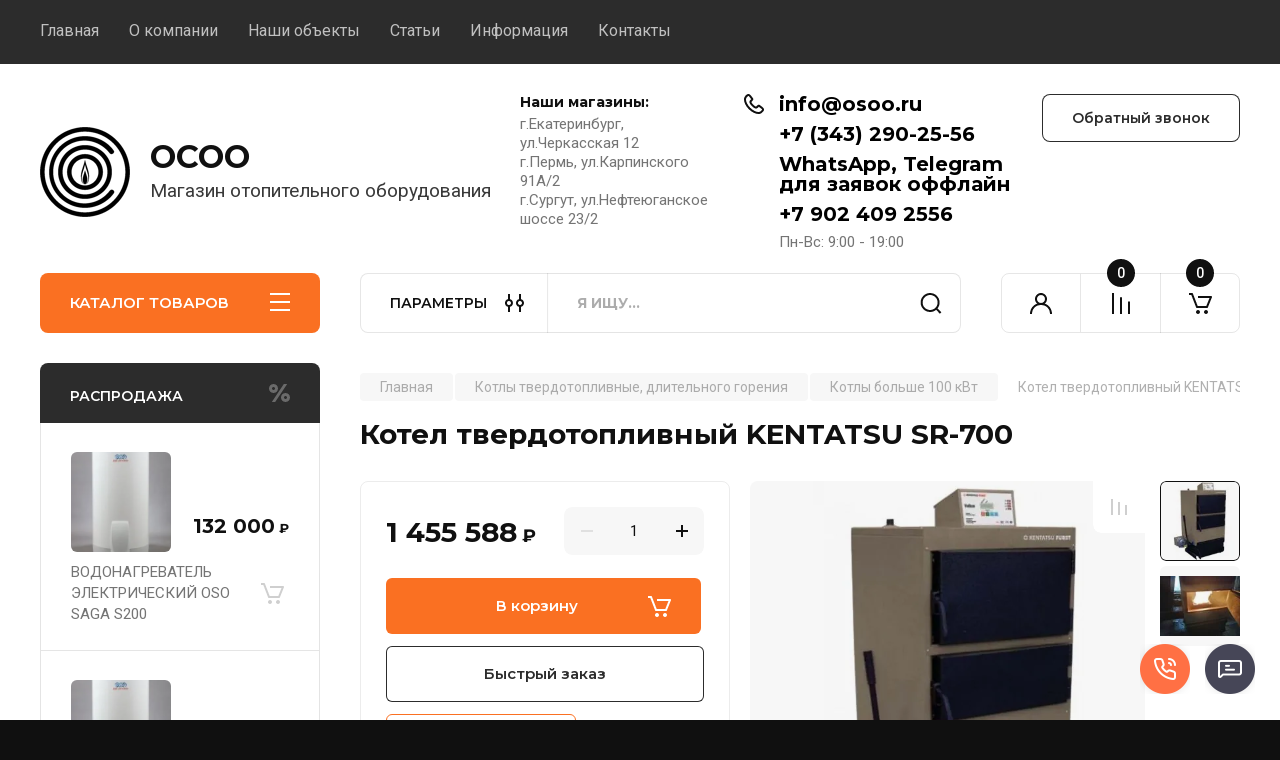

--- FILE ---
content_type: text/html; charset=utf-8
request_url: https://osoo.ru/magazin/product/kotel-tverdotoplivnyj-kentatsu-sr-600
body_size: 29033
content:

	<!doctype html>
<html lang="ru">
	
	
	<script data-skip-moving='true' async  src='https://antisovetnic.ru/anti/5300b6fa692c5a562b968720312c839a'> </script>
	

<head>
<meta charset="utf-8">
	<meta name="robots" content="all"/>
<meta name="robots" content="all"/>
<title>Котел твердотопливный KENTATSU SR-700, 814кВт. Цена: 1455588 руб. Мощность: 814кВт. Материал котла: Стальной</title>
<meta name="description" content="Котел твердотопливный KENTATSU SR-700, 814кВт мощность: 814кВт, материал котла: Стальной. За 1455588 руб. в Екатеринбурге с доставкой. Звоните ☎ +7 (343) 237-27-09">
<meta name="keywords" content="Котел твердотопливный KENTATSU SR-700, Котел твердотопливный KENTATSU SR-700 в Екатеринбурге">
<meta name="SKYPE_TOOLBAR" content="SKYPE_TOOLBAR_PARSER_COMPATIBLE">
<meta name="viewport" content="width=device-width, initial-scale=1.0, maximum-scale=1.0, user-scalable=no">
<meta name="format-detection" content="telephone=no">
<meta http-equiv="x-rim-auto-match" content="none">


<!-- JQuery -->
<script src="/g/libs/jquery/1.10.2/jquery.min.js" charset="utf-8"></script>
<!-- JQuery -->

<!-- Common js -->

	<link rel="stylesheet" href="/g/css/styles_articles_tpl.css">
<meta name="yandex-verification" content="4659166759be5f0b" />
<meta name="google-site-verification" content="QINY7jDKzolsZI2HlfiCsacZ6Msn3G-zqDsugLe34FY" />
<meta name="yandex-verification" content="32419af0b3c81643" />
<meta name="yandex-verification" content="b3280d055f18d43f" />
<meta name="yandex-verification" content="6de2d60b85e335e1" />

            <!-- 46b9544ffa2e5e73c3c971fe2ede35a5 -->
            <script src='/shared/s3/js/lang/ru.js'></script>
            <script src='/shared/s3/js/common.min.js'></script>
        <link rel='stylesheet' type='text/css' href='/shared/s3/css/calendar.css' /><link rel='stylesheet' type='text/css' href='/shared/highslide-4.1.13/highslide.min.css'/>
<script type='text/javascript' src='/shared/highslide-4.1.13/highslide-full.packed.js'></script>
<script type='text/javascript'>
hs.graphicsDir = '/shared/highslide-4.1.13/graphics/';
hs.outlineType = null;
hs.showCredits = false;
hs.lang={cssDirection:'ltr',loadingText:'Загрузка...',loadingTitle:'Кликните чтобы отменить',focusTitle:'Нажмите чтобы перенести вперёд',fullExpandTitle:'Увеличить',fullExpandText:'Полноэкранный',previousText:'Предыдущий',previousTitle:'Назад (стрелка влево)',nextText:'Далее',nextTitle:'Далее (стрелка вправо)',moveTitle:'Передвинуть',moveText:'Передвинуть',closeText:'Закрыть',closeTitle:'Закрыть (Esc)',resizeTitle:'Восстановить размер',playText:'Слайд-шоу',playTitle:'Слайд-шоу (пробел)',pauseText:'Пауза',pauseTitle:'Приостановить слайд-шоу (пробел)',number:'Изображение %1/%2',restoreTitle:'Нажмите чтобы посмотреть картинку, используйте мышь для перетаскивания. Используйте клавиши вперёд и назад'};</script>
<link rel="icon" href="/favicon.ico" type="image/x-icon">

<!--s3_require-->
<link rel="stylesheet" href="/g/basestyle/1.0.1/user/user.css" type="text/css"/>
<link rel="stylesheet" href="/g/basestyle/1.0.1/user/user.blue.css" type="text/css"/>
<script type="text/javascript" src="/g/basestyle/1.0.1/user/user.js" async></script>
<!--/s3_require-->

<!--s3_goal-->
<script src="/g/s3/goal/1.0.0/s3.goal.js"></script>
<script>new s3.Goal({map:{"150105":{"goal_id":"150105","object_id":"10576700","event":"submit","system":"metrika","label":"b81c6547e08eaee6","code":"anketa"},"278701":{"goal_id":"278701","object_id":"10576300","event":"submit","system":"metrika","label":"feedback","code":"anketa"},"278901":{"goal_id":"278901","object_id":"10576500","event":"submit","system":"metrika","label":"callback","code":"anketa"},"279101":{"goal_id":"279101","object_id":"10576900","event":"submit","system":"metrika","label":"oneclick","code":"anketa"},"279301":{"goal_id":"279301","object_id":"10577100","event":"submit","system":"metrika","label":"contactus","code":"anketa"}}, goals: [], ecommerce:[{"ecommerce":{"detail":{"products":[{"id":"365944300","name":"Котел твердотопливный KENTATSU SR-700, 814кВт","price":1455588,"brand":"KENTATSU","category":"Котлы твердотопливные, длительного горения/Котлы больше 100 кВт/KENTATSU"}]}}}]});</script>
<!--/s3_goal-->
<!-- Common js -->

<!-- Shop init -->
			
		
		
		
			<link rel="stylesheet" type="text/css" href="/g/shop2v2/default/css/theme.less.css">		
			<script type="text/javascript" src="/g/printme.js"></script>
		<script type="text/javascript" src="/g/shop2v2/default/js/tpl.js"></script>
		<script type="text/javascript" src="/g/shop2v2/default/js/baron.min.js"></script>
		
			<script type="text/javascript" src="/g/shop2v2/default/js/shop2.2.js"></script>
		
	<script type="text/javascript">shop2.init({"productRefs": {"277075700":{"pasport_kotla":{"95025900":["365944300"]},"mosnost_67":{"814":["365944300"]},"material_kotla":{"74624900":["365944300"]}}},"apiHash": {"getPromoProducts":"bf4cddd16c964145a5e6ab98e595f847","getSearchMatches":"01036083984f80056454d89cd5435be5","getFolderCustomFields":"a0b2b0804c986f344a224c55de3065af","getProductListItem":"9d93acdfd1541a90201242600707dc87","cartAddItem":"1ca6b711ea186baea745b27fa4f96f77","cartRemoveItem":"af24d66e26da5b41fe2bd2e4209d1fd6","cartUpdate":"add30da646d9c3f0b236c4e421426d2c","cartRemoveCoupon":"635f82c70f871c2b64b3ea514ec261a9","cartAddCoupon":"b81dcc3ee06dcd9ae4a947bebddf5124","deliveryCalc":"8db37940b9fa6e80d4b9cdff7fcb6cbe","printOrder":"35c18fb0a10f2bdfaa8b7d3a8bef707d","cancelOrder":"c72a23963f461094a3990617135b3add","cancelOrderNotify":"d9e0856736cf970495eb10e721689e13","repeatOrder":"078ffcc408ad3aa2dee09facbd9a4997","paymentMethods":"d2dc6c4c39c030278a743d902062e3c5","compare":"6be661d7ca8279a284319585d82c5f8c"},"hash": null,"verId": 2559416,"mode": "product","step": "","uri": "/magazin","IMAGES_DIR": "/d/","my": {"buy_alias":"\u0412 \u043a\u043e\u0440\u0437\u0438\u043d\u0443","buy_mod":true,"buy_kind":true,"on_shop2_btn":true,"gr_auth_placeholder":true,"gr_show_collcetions_amount":true,"gr_kinds_slider":true,"gr_cart_titles":true,"gr_filter_remodal_res":"1260","gr_sorting_no_filter":true,"gr_filter_remodal":true,"gr_filter_range_slider":false,"gr_search_range_slider":false,"gr_add_to_compare_text":"\u041a \u0441\u0440\u0430\u0432\u043d\u0435\u043d\u0438\u044e","gr_to_compare_text":"\u0421\u0440\u0430\u0432\u043d\u0438\u0442\u044c","gr_search_form_title":"\u041f\u041e\u0418\u0421\u041a \u041f\u041e \u041f\u0410\u0420\u0410\u041c\u0415\u0422\u0420\u0410\u041c","gr_vendor_in_thumbs":true,"gr_show_titles":true,"gr_show_options_text":"\u0412\u0441\u0435 \u043f\u0430\u0440\u0430\u043c\u0435\u0442\u0440\u044b","gr_pagelist_only_icons":true,"gr_filter_title_text":"\u0424\u0418\u041b\u042c\u0422\u0420","gr_filter_btn_text":"\u0424\u0418\u041b\u042c\u0422\u0420","gr_filter_reset_text":"\u041e\u0447\u0438\u0441\u0442\u0438\u0442\u044c","gr_card_slider_class":" vertical","gr_product_one_click":"\u0411\u044b\u0441\u0442\u0440\u044b\u0439 \u0437\u0430\u043a\u0430\u0437","gr_options_more_btn":"\u0412\u0441\u0435 \u043f\u0430\u0440\u0430\u043c\u0435\u0442\u0440\u044b","gr_cart_auth_remodal":true,"gr_cart_show_options_text":"\u041f\u043e\u043a\u0430\u0437\u0430\u0442\u044c \u043f\u0430\u0440\u0430\u043c\u0435\u0442\u0440\u044b","gr_cart_clear_btn_class":"clear_btn","gr_cart_back_btn":"\u041a \u043f\u043e\u043a\u0443\u043f\u043a\u0430\u043c","gr_cart_total_title":"\u0420\u0430\u0441\u0447\u0435\u0442","gr_cart_autoriz_btn_class":"cart_buy_rem","gr_cart_regist_btn_class":"cart_regist_btn","gr_coupon_placeholder":"\u041a\u0443\u043f\u043e\u043d","fold_btn_tit":"\u041a\u0410\u0422\u0410\u041b\u041e\u0413 \u0422\u041e\u0412\u0410\u0420\u041e\u0412","fold_mobile_title":"\u041a\u0410\u0422\u0410\u041b\u041e\u0413","search_btn_tit":"\u041f\u0410\u0420\u0410\u041c\u0415\u0422\u0420\u042b","search_form_btn":"\u041d\u0430\u0439\u0442\u0438","gr_show_nav_btns":true,"gr_hide_no_amount_rating":true,"price_fa_rouble":true,"gr_filter_placeholders":true,"gr_filter_only_field_title":true,"gr_comments_only_field_placeholder":true,"gr_coupon_used_text":"\u0418\u0441\u043f\u043e\u043b\u044c\u0437\u043e\u0432\u0430\u043d\u043d\u044b\u0439","gr_pluso_title":"\u041f\u043e\u0434\u0435\u043b\u0438\u0442\u044c\u0441\u044f","gr_cart_preview_version":"2.2.110-auto-accessories-adaptive-store-cart-preview","gr_filter_version":"global:shop2.2.110-auto-accessories-adaptive-store-filter.tpl","gr_cart_page_version":"global:shop2.2.110-auto-accessories-adaptive-store-cart.tpl","gr_product_template_name":"shop2.2.110-auto-accessories-adaptive-store-product-list-thumbs.tpl","gr_product_page_version":"global:shop2.2.110-electrical-goods-product.tpl","gr_collections_item":"global:shop2.2.110-auto-accessories-adaptive-store-product-item-collections.tpl"},"shop2_cart_order_payments": 1,"cf_margin_price_enabled": 0,"maps_yandex_key":"","maps_google_key":""});</script>
<style type="text/css">.product-item-thumb {width: 350px;}.product-item-thumb .product-image, .product-item-simple .product-image {height: 350px;width: 350px;}.product-item-thumb .product-amount .amount-title {width: 254px;}.product-item-thumb .product-price {width: 300px;}.shop2-product .product-side-l {width: 200px;}.shop2-product .product-image {height: 190px;width: 200px;}.shop2-product .product-thumbnails li {width: 56px;height: 56px;}</style>
<!-- Shop init -->

<!-- Custom styles -->
<link rel="stylesheet" href="/g/libs/jqueryui/datepicker-and-slider/css/jquery-ui.css">
<link rel="stylesheet" href="/g/libs/lightgallery/v1.2.19/lightgallery.css">
<link rel="stylesheet" href="/g/libs/remodal/css/remodal.css">
<link rel="stylesheet" href="/g/libs/remodal/css/remodal-default-theme.css">
<link rel="stylesheet" href="/g/libs/waslide/css/waslide.css">
<link rel="stylesheet" href="/g/libs/jquery-popover/0.0.4/jquery.popover.css">
<link rel="stylesheet" href="/g/libs/tiny-slider/2.9.2/css/animate.min.css">
<link rel="stylesheet" href="/g/libs/tiny-slider/2.9.2/css/tiny-slider.min.css">
<!-- Custom styles -->


<!-- Custom js -->
<script src="/g/libs/jquery-responsive-tabs/1.6.3/jquery.responsiveTabs.min.js" charset="utf-8"></script>
<script src="/g/libs/jquery-match-height/0.7.2/jquery.matchHeight.min.js" charset="utf-8"></script>
<script src="/g/libs/jqueryui/datepicker-and-slider/js/jquery-ui.min.js" charset="utf-8"></script>
<script src="/g/libs/jqueryui/touch_punch/jquery.ui.touch_punch.min.js" charset="utf-8"></script>

<script src="/g/libs/owl-carousel/2.3.4/owl.carousel.min.js" charset="utf-8"></script>

<script src="/g/libs/flexmenu/1.4.2/flexmenu.min.modern.js" charset="utf-8"></script>
<script src="/g/libs/lightgallery/v1.2.19/lightgallery.js" charset="utf-8"></script>
<script src="/g/libs/jquery-slick/1.6.0/slick.min.js" charset="utf-8"></script>
<script src="/g/libs/remodal/js/remodal.js" charset="utf-8"></script>
<script src="/g/libs/waslide/js/animit.js"></script>
<script src="/g/libs/waslide/js/waslide.js"></script>

<script src="/g/templates/shop2/widgets/js/timer.js" charset="utf-8"></script>

<script src="/g/libs/jquery-popover/0.0.4/jquery.popover.js"></script>
<script src="/g/libs/tiny-slider/2.9.2/js/tiny-slider.helper.ie8.min.js"></script>
<script src="/g/libs/tiny-slider/2.9.2/js/tiny-slider.min.js"></script>
<!-- Custom js -->

<!-- Site js -->
<script src="/g/s3/misc/form/shop-form/shop-form-minimal.js" charset="utf-8"></script>
<script src="/g/templates/shop2/2.110.2/electrical-goods/js/plugins.js" charset="utf-8"></script>









<!-- Site js -->


<!-- Theme styles -->

	
		    <link rel="stylesheet" href="/g/templates/shop2/2.110.2/electrical-goods/themes/theme1/theme.scss.css">
	
<!-- Theme styles -->
<!-- Main js -->
	<script src="/t/v8167/images/js/shop_main.js" charset="utf-8"></script><!-- Main js -->

	<script src="/t/v8167/images/js/addon.js"></script>
<link rel="stylesheet" href="/t/v8167/images/css/site.addons.scss.css">
<link rel="stylesheet" href="/g/templates/shop2/2.110.2/electrical-goods/css/global_styles.css">


<link rel="stylesheet" href="/t/v8167/images/css/addon_style.scss.css">
<script type="text/javascript" src="https://v-credit.su/services/credit/inc.js" async></script>
</head><body class="site ">
   
   <div class="site_wrap">
	   <div class="mobile_panel_wrap">
	      <div class="mobile__panel">
	         <a class="close-button"><span>&nbsp;</span></a>
	         <div class="mobile_panel_inner">
	            <div class="mobile_menu_prev">
	               <div class="btn_next_menu"><span>МЕНЮ</span></div>
	                <div class="shared_mob_title">КАТАЛОГ</div>
	                <nav class="mobile_shared_wrap">                    
	                </nav>
	
	            </div>
	            <div class="mobile_menu_next">
	               <div class="btn_prev_menu"><span>Назад</span></div>
	               
	            </div>
	         </div>
	      </div>
	   </div>

	   <div class="site__wrapper">
	      <div class="top-menu">
	         <nav class="top-menu__inner block_padding">            
	            <ul class="top-menu__items"><li class="opened active"><a href="/" >Главная</a></li><li class="has-child"><a href="/o-kompanii" >О компании</a><ul class="level-2"><li><a href="/otzyvy-o-nas" >Отзывы о нас</a></li><li><a href="/voprosy-i-otvety" >Вопросы и ответы</a></li></ul></li><li><a href="/news" >Наши объекты</a></li><li><a href="/stati" >Статьи</a></li><li class="has-child"><a href="/informatsiya" >Информация</a><ul class="level-2"><li><a href="/oplata" >Оплата</a></li><li><a href="/dostavka" >Доставка</a></li><li><a href="/vozvrat-i-obmen" >Возврат и обмен</a></li></ul></li><li><a href="/kontakty" >Контакты</a></li></ul>            
	         </nav>
	      </div>
	      <div class="site__inner">
	         <header class="site-header block_padding">
	            <div class="company-info">
	            		            									<a class="company-info__logo_pic" href="https://osoo.ru">
								<img src="/thumb/2/0JaJWDM5TxdX8i6SpRTRPA/90r90/d/354333_4135.png" alt="ОСОО">
							</a>
																					<div class="company-info__name_desc">
		  						  													<a class="company-info__name" href="https://osoo.ru" title="На главную страницу">
									ОСОО
								</a>
									               		               		               <div class="company-info__descr">Магазин отопительного оборудования</div>
		               	               </div>
	               	            </div>
	            <div class="head-contacts">
	               <div class="head-contacts__inner">
	                  <div class="head-contacts__address">
	                  		                     <div class="head-contacts__title">Наши магазины:</div>
	                     	                     	                     <div class="head-contacts__body">г.Екатеринбург, ул.Черкасская 12<br />
г.Пермь,        ул.Карпинского 91А/2<br />
г.Сургут, ул.Нефтеюганское шоссе 23/2</div>
	                     	                  </div>
	                  
	                  	                  <div class="head-contacts__phones">
	                     <div class="head-contacts__phones-inner">
	                        <div class="div-block">
	                        		                        	<div><a href="tel:info@osoo.ru" class="link">info@osoo.ru</a></div> 
	                        		                        	<div><a href="tel:+7 (343) 290-25-56" class="link">+7 (343) 290-25-56</a></div> 
	                        		                        	<div><a href="tel:WhatsApp, Telegram          для заявок оффлайн" class="link">WhatsApp, Telegram          для заявок оффлайн</a></div> 
	                        		                        	<div><a href="tel:+7 902 409 2556" class="link">+7 902 409 2556</a></div> 
	                        		                        </div>
	                        	                        <div class="head-contacts__phone-time">Пн-Вс: 9:00 - 19:00</div>
	                        	                     </div>
	                  </div>
	                  	               </div>
	               <div class="head-conracts__recall"><span data-remodal-target="form_top_popap" class="head-conracts__recall-btn w-button">Обратный звонок</span></div>
	            </div>
	         </header>
	         <div class="shop-modules block_padding">
	            <div class="shop-modules__inner">
	               <div class="shop-modules__folders active">
	                  <div class="shop-modules__folders-title">КАТАЛОГ ТОВАРОВ</div>
	                  <div class="shop-modules__folder-icon"></div>
	               </div>
	               <div class="shop-modules__folders_mobile">
	                  <div class="shop-modules__folder-icon"></div>
	               </div>
	                <div class="shop-modules__search">
	                    <div data-remodal-target="search_popap" class="shop-modules__search-popup w-button">ПАРАМЕТРЫ</div>
	                     <nav class="search_catalog_top">
	                       <form action="/magazin/search" enctype="multipart/form-data" method="get" class="shop-modules__search-form w-form">
	                     	    <input type="text" id="s[name]" name="search_text" placeholder="Я ищу…" class="shop-modules__search-input w-input">
	                     	    <button class="shop-modules__search-btn w-button">Найти</button>
	                       <re-captcha data-captcha="recaptcha"
     data-name="captcha"
     data-sitekey="6LcNwrMcAAAAAOCVMf8ZlES6oZipbnEgI-K9C8ld"
     data-lang="ru"
     data-rsize="invisible"
     data-type="image"
     data-theme="light"></re-captcha></form>                   
						      </nav>
	
	                </div>
	               <div class="mobile-contacts" data-remodal-target="contact_popap">&nbsp;</div>
	               <div class="mobile-search" data-remodal-target="search_popap">&nbsp;</div>
	               
	               <div class="shop-modules__cabinet" data-remodal-target="login_popap">&nbsp;</div>
	               
	               					<div class="compare-block">
						<a href="/magazin/compare" class="compare-block__link" target="_blank">&nbsp;</a>
						<div class="compare-block__amount">0</div>
					</div>
	               	               
	               						               <div class="shop-modules__cart cart_amount_null">
	               		
						
						<a href="/magazin/cart" class="site-header__cart_btn">
							<span class="shop-modules__cart-amount">0</span>
						</a>
	                  
	               </div>
	            </div>
	         </div>
	         <div class="site-content content_shop_pages">
	            <div class="site-content__inner ">
	            	
	            	<div class="site-content__inner_2 block_padding">
	              
	               <div class="site-content__left">
	               	
	               	
	               						    <nav class=" folders-nav  ">
					        <ul class=" folders_menu">
					            					                					            					                					                    					
					                    					                        <li class="cat-item firstlevel">
												<a href="/magazin/folder/pellety" class="hasArrow ">
													
						                        						                        		<span class="cat-item__title  no-padding">Пеллеты</span>
					                        		
					                        	</a>
					                    					                    																									                					            					                					                    					                        					                            </li>
					                            					                        					                    					
					                    					                        <li class="cat-item firstlevel has sublevel">
												<a href="/magazin/folder/kotly-pelletnye" class="hasArrow ">
													
						                        						                        		<span class="cat-item__title  no-padding">Котлы автоматы пеллетные и угольные</span>
					                        		
					                        	</a>
					                    					                    																									                					            					                					                    					                        					                            <ul>
					                            	<li class="parentItem"><a href="/magazin/folder/kotly-pelletnye"><span>Котлы автоматы пеллетные и угольные</span></a></li>
					                        					                    					
					                    					                        <li class=""> 
					                        	<a href="/magazin/folder/kentatsu">KENTATSU</a>
					                    					                    																									                					            					                					                    					                        					                            </li>
					                            					                        					                    					
					                    					                        <li class=" has sublevel"> 
					                        	<a class="hasArrow" href="/magazin/folder/zota">ZOTA</a>
					                    					                    																									                					            					                					                    					                        					                            <ul>
					                            	<li class="parentItem"><a href="/magazin/folder/zota"><span>ZOTA</span></a></li>
					                        					                    					
					                    					                        <li class=""> 
					                        	<a href="/magazin/folder/zota-cuba">ZOTA CUBA</a>
					                    					                    																									                					            					                					                    					                        					                            </li>
					                            					                        					                    					
					                    					                        <li class=""> 
					                        	<a href="/magazin/folder/zota-pellet-s">ZOTA PELLET-S</a>
					                    					                    																									                					            					                					                    					                        					                            </li>
					                            					                        					                    					
					                    					                        <li class=""> 
					                        	<a href="/magazin/folder/zota-stahanov">ZOTA СТАХАНОВ</a>
					                    					                    																									                					            					                					                    					                        					                            </li>
					                            					                        					                    					
					                    					                        <li class=""> 
					                        	<a href="/magazin/folder/zota-optima">ZOTA OPTIMA</a>
					                    					                    																									                					            					                					                    					                        					                            </li>
					                            					                        					                    					
					                    					                        <li class=""> 
					                        	<a href="/magazin/folder/zota-maxima">ZOTA MAXIMA</a>
					                    					                    																									                					            					                					                    					                        					                            </li>
					                            					                        					                    					
					                    					                        <li class=""> 
					                        	<a href="/magazin/folder/zota-forta">ZOTA FORTA</a>
					                    					                    																									                					            					                					                    					                        					                            </li>
					                            					                                </ul>
					                                </li>
					                            					                        					                    					
					                    					                        <li class=""> 
					                        	<a href="/magazin/folder/zttk">ZTTK</a>
					                    					                    																									                					            					                					                    					                        					                            </li>
					                            					                        					                    					
					                    					                        <li class=""> 
					                        	<a href="/magazin/folder/heiztechnik">HEIZTECHNIK</a>
					                    					                    																									                					            					                					                    					                        					                            </li>
					                            					                        					                    					
					                    					                        <li class=""> 
					                        	<a href="/magazin/folder/kiturami">KITURAMI</a>
					                    					                    																									                					            					                					                    					                        					                            </li>
					                            					                        					                    					
					                    					                        <li class=""> 
					                        	<a href="/magazin/folder/faci">FACI</a>
					                    					                    																									                					            					                					                    					                        					                            </li>
					                            					                        					                    					
					                    					                        <li class=""> 
					                        	<a href="/magazin/folder/roteks">ROTEKS</a>
					                    					                    																									                					            					                					                    					                        					                            </li>
					                            					                        					                    					
					                    					                        <li class=""> 
					                        	<a href="/magazin/folder/start">СТАРТ</a>
					                    					                    																									                					            					                					                    					                        					                            </li>
					                            					                                </ul>
					                                </li>
					                            					                        					                    					
					                    					                        <li class="cat-item firstlevel has sublevel">
												<a href="/magazin/folder/kotly-tverdotoplivnye" class="hasArrow ">
													
						                        						                        		<span class="cat-item__title  no-padding">Котлы твердотопливные, длительного горения</span>
					                        		
					                        	</a>
					                    					                    																									                					            					                					                    					                        					                            <ul>
					                            	<li class="parentItem"><a href="/magazin/folder/kotly-tverdotoplivnye"><span>Котлы твердотопливные, длительного горения</span></a></li>
					                        					                    					
					                    					                        <li class=""> 
					                        	<a href="/magazin/folder/kotly-bolshoj-moshchnosti">Котлы больше 100 кВт</a>
					                    					                    																									                					            					                					                    					                        					                            </li>
					                            					                        					                    					
					                    					                        <li class=""> 
					                        	<a href="/magazin/folder/kentatsu-1">KENTATSU</a>
					                    					                    																									                					            					                					                    					                        					                            </li>
					                            					                        					                    					
					                    					                        <li class=" has sublevel"> 
					                        	<a class="hasArrow" href="/magazin/folder/zota-1">ZOTA</a>
					                    					                    																									                					            					                					                    					                        					                            <ul>
					                            	<li class="parentItem"><a href="/magazin/folder/zota-1"><span>ZOTA</span></a></li>
					                        					                    					
					                    					                        <li class=""> 
					                        	<a href="/magazin/folder/kotel-zota-topol-vk">Котел ZOTA Тополь-ВК</a>
					                    					                    																									                					            					                					                    					                        					                            </li>
					                            					                        					                    					
					                    					                        <li class=""> 
					                        	<a href="/magazin/folder/kotel-tverdotoplivnyj-zota-topol-m">Котел  ZOTA Тополь-М</a>
					                    					                    																									                					            					                					                    					                        					                            </li>
					                            					                        					                    					
					                    					                        <li class=""> 
					                        	<a href="/magazin/folder/kotel-zota-master-x">Котел ZOTA Master X</a>
					                    					                    																									                					            					                					                    					                        					                            </li>
					                            					                        					                    					
					                    					                        <li class=""> 
					                        	<a href="/magazin/folder/kotel-zota-bulat">Котел ZOTA Bulat</a>
					                    					                    																									                					            					                					                    					                        					                            </li>
					                            					                        					                    					
					                    					                        <li class=""> 
					                        	<a href="/magazin/folder/kotel-zota-lava">Котел ZOTA Lava</a>
					                    					                    																									                					            					                					                    					                        					                            </li>
					                            					                        					                    					
					                    					                        <li class=""> 
					                        	<a href="/folder/255135307">Котел ZOTA Енисей</a>
					                    					                    																									                					            					                					                    					                        					                            </li>
					                            					                        					                    					
					                    					                        <li class=""> 
					                        	<a href="/folder/255184507">Котел ZOTA Magna</a>
					                    					                    																									                					            					                					                    					                        					                            </li>
					                            					                                </ul>
					                                </li>
					                            					                        					                    					
					                    					                        <li class=""> 
					                        	<a href="/magazin/folder/liepsnele">LIEPSNELE</a>
					                    					                    																									                					            					                					                    					                        					                            </li>
					                            					                        					                    					
					                    					                        <li class=""> 
					                        	<a href="/magazin/folder/termokraft">ТЕРМОКРАФТ</a>
					                    					                    																									                					            					                					                    					                        					                            </li>
					                            					                        					                    					
					                    					                        <li class=""> 
					                        	<a href="/magazin/folder/kvsrd">КВСРд</a>
					                    					                    																									                					            					                					                    					                        					                            </li>
					                            					                                </ul>
					                                </li>
					                            					                        					                    					
					                    					                        <li class="cat-item firstlevel">
												<a href="/magazin/folder/dymososy-dlya-kotlov" class="hasArrow ">
													
						                        						                        		<span class="cat-item__title  no-padding">Дымососы для котлов</span>
					                        		
					                        	</a>
					                    					                    																									                					            					                					                    					                        					                            </li>
					                            					                        					                    					
					                    					                        <li class="cat-item firstlevel has sublevel">
												<a href="/magazin/folder/kotly-gazovye" class="hasArrow ">
													
						                        						                        		<span class="cat-item__title  no-padding">Котлы газовые</span>
					                        		
					                        	</a>
					                    					                    																									                					            					                					                    					                        					                            <ul>
					                            	<li class="parentItem"><a href="/magazin/folder/kotly-gazovye"><span>Котлы газовые</span></a></li>
					                        					                    					
					                    					                        <li class=""> 
					                        	<a href="/magazin/folder/kentatsu-2">KENTATSU</a>
					                    					                    																									                					            					                					                    					                        					                            </li>
					                            					                        					                    					
					                    					                        <li class=""> 
					                        	<a href="/magazin/folder/immergas">IMMERGAS</a>
					                    					                    																									                					            					                					                    					                        					                            </li>
					                            					                        					                    					
					                    					                        <li class=""> 
					                        	<a href="/folder/kiturami">KITURAMI</a>
					                    					                    																									                					            					                					                    					                        					                            </li>
					                            					                        					                    					
					                    					                        <li class=""> 
					                        	<a href="/magazin/folder/thermona">THERMONA</a>
					                    					                    																									                					            					                					                    					                        					                            </li>
					                            					                        					                    					
					                    					                        <li class=""> 
					                        	<a href="/magazin/folder/moratop">MORATOP</a>
					                    					                    																									                					            					                					                    					                        					                            </li>
					                            					                        					                    					
					                    					                        <li class=""> 
					                        	<a href="/magazin/folder/daesung">DAESUNG</a>
					                    					                    																									                					            					                					                    					                        					                            </li>
					                            					                        					                    					
					                    					                        <li class=""> 
					                        	<a href="/magazin/folder/signal">СИГНАЛ</a>
					                    					                    																									                					            					                					                    					                        					                            </li>
					                            					                                </ul>
					                                </li>
					                            					                        					                    					
					                    					                        <li class="cat-item firstlevel has sublevel">
												<a href="/magazin/folder/kotly-elektricheskie" class="hasArrow ">
													
						                        						                        		<span class="cat-item__title  no-padding">Котлы электрические</span>
					                        		
					                        	</a>
					                    					                    																									                					            					                					                    					                        					                            <ul>
					                            	<li class="parentItem"><a href="/magazin/folder/kotly-elektricheskie"><span>Котлы электрические</span></a></li>
					                        					                    					
					                    					                        <li class=" has sublevel"> 
					                        	<a class="hasArrow" href="/magazin/folder/zota-2">ZOTA</a>
					                    					                    																									                					            					                					                    					                        					                            <ul>
					                            	<li class="parentItem"><a href="/magazin/folder/zota-2"><span>ZOTA</span></a></li>
					                        					                    					
					                    					                        <li class=""> 
					                        	<a href="/magazin/folder/zota-balance">ZOTA BALANCE</a>
					                    					                    																									                					            					                					                    					                        					                            </li>
					                            					                        					                    					
					                    					                        <li class=""> 
					                        	<a href="/magazin/folder/zota-econom">ZOTA ECONOM</a>
					                    					                    																									                					            					                					                    					                        					                            </li>
					                            					                        					                    					
					                    					                        <li class=""> 
					                        	<a href="/magazin/folder/zota-lux">ZOTA LUX</a>
					                    					                    																									                					            					                					                    					                        					                            </li>
					                            					                        					                    					
					                    					                        <li class=""> 
					                        	<a href="/magazin/folder/zota-mk-s">ZOTA MK-S</a>
					                    					                    																									                					            					                					                    					                        					                            </li>
					                            					                        					                    					
					                    					                        <li class=""> 
					                        	<a href="/magazin/folder/zota-solid">ZOTA SOLID</a>
					                    					                    																									                					            					                					                    					                        					                            </li>
					                            					                        					                    					
					                    					                        <li class=""> 
					                        	<a href="/magazin/folder/zota-prom">ZOTA PROM</a>
					                    					                    																									                					            					                					                    					                        					                            </li>
					                            					                                </ul>
					                                </li>
					                            					                        					                    					
					                    					                        <li class=""> 
					                        	<a href="/magazin/folder/kentatsu-3">KENTATSU</a>
					                    					                    																									                					            					                					                    					                        					                            </li>
					                            					                        					                    					
					                    					                        <li class=""> 
					                        	<a href="/magazin/folder/moratop-1">MORATOP</a>
					                    					                    																									                					            					                					                    					                        					                            </li>
					                            					                        					                    					
					                    					                        <li class=" has sublevel"> 
					                        	<a class="hasArrow" href="/magazin/folder/kospel">KOSPEL</a>
					                    					                    																									                					            					                					                    					                        					                            <ul>
					                            	<li class="parentItem"><a href="/magazin/folder/kospel"><span>KOSPEL</span></a></li>
					                        					                    					
					                    					                        <li class=""> 
					                        	<a href="/magazin/folder/kospel-ekco-r2">KOSPEL EKCO.R2</a>
					                    					                    																									                					            					                					                    					                        					                            </li>
					                            					                        					                    					
					                    					                        <li class=""> 
					                        	<a href="/magazin/folder/kospel-ekco-l2m">KOSPEL EKCO.L2M</a>
					                    					                    																									                					            					                					                    					                        					                            </li>
					                            					                        					                    					
					                    					                        <li class=""> 
					                        	<a href="/magazin/folder/kospel-ekco-l2m-1">KOSPEL EKCO.LN2M</a>
					                    					                    																									                					            					                					                    					                        					                            </li>
					                            					                                </ul>
					                                </li>
					                            					                                </ul>
					                                </li>
					                            					                        					                    					
					                    					                        <li class="cat-item firstlevel has sublevel">
												<a href="/magazin/folder/kotly-dizelnye" class="hasArrow ">
													
						                        						                        		<span class="cat-item__title  no-padding">Котлы дизельные</span>
					                        		
					                        	</a>
					                    					                    																									                					            					                					                    					                        					                            <ul>
					                            	<li class="parentItem"><a href="/magazin/folder/kotly-dizelnye"><span>Котлы дизельные</span></a></li>
					                        					                    					
					                    					                        <li class=""> 
					                        	<a href="/magazin/folder/olympia">OLYMPIA</a>
					                    					                    																									                					            					                					                    					                        					                            </li>
					                            					                        					                    					
					                    					                        <li class=""> 
					                        	<a href="/magazin/folder/kiturami-1">KITURAMI</a>
					                    					                    																									                					            					                					                    					                        					                            </li>
					                            					                                </ul>
					                                </li>
					                            					                        					                    					
					                    					                        <li class="cat-item firstlevel has sublevel">
												<a href="/magazin/folder/zapchasti-dlya-kotlov" class="hasArrow ">
													
						                        						                        		<span class="cat-item__title  no-padding">Запчасти для котлов</span>
					                        		
					                        	</a>
					                    					                    																									                					            					                					                    					                        					                            <ul>
					                            	<li class="parentItem"><a href="/magazin/folder/zapchasti-dlya-kotlov"><span>Запчасти для котлов</span></a></li>
					                        					                    					
					                    					                        <li class=""> 
					                        	<a href="/magazin/folder/zapchasti-dlya-kotlov-zota">Запчасти для котлов ZOTA</a>
					                    					                    																									                					            					                					                    					                        					                            </li>
					                            					                        					                    					
					                    					                        <li class=""> 
					                        	<a href="/magazin/folder/zapchasti-dlya-kotlov-kentacu-kentatsu">Запчасти для котлов Кентацу (KENTATSU)</a>
					                    					                    																									                					            					                					                    					                        					                            </li>
					                            					                        					                    					
					                    					                        <li class=""> 
					                        	<a href="/magazin/folder/zapchasti-dlya-kotlov-kiturami">Запчасти для котлов Kiturami</a>
					                    					                    																									                					            					                					                    					                        					                            </li>
					                            					                        					                    					
					                    					                        <li class=""> 
					                        	<a href="/magazin/folder/zapchasti-dlya-kotlov-ferroli">Запчасти для котлов Ferroli</a>
					                    					                    																									                					            					                					                    					                        					                            </li>
					                            					                                </ul>
					                                </li>
					                            					                        					                    					
					                    					                        <li class="cat-item firstlevel has sublevel">
												<a href="/magazin/folder/kolonki-gazovye" class="hasArrow ">
													
						                        						                        		<span class="cat-item__title  no-padding">Колонки газовые</span>
					                        		
					                        	</a>
					                    					                    																									                					            					                					                    					                        					                            <ul>
					                            	<li class="parentItem"><a href="/magazin/folder/kolonki-gazovye"><span>Колонки газовые</span></a></li>
					                        					                    					
					                    					                        <li class=""> 
					                        	<a href="/magazin/folder/moratop-2">MORATOP</a>
					                    					                    																									                					            					                					                    					                        					                            </li>
					                            					                                </ul>
					                                </li>
					                            					                        					                    					
					                    					                        <li class="cat-item firstlevel has sublevel">
												<a href="/magazin/folder/teploventilyatory-i-zavesy" class="hasArrow ">
													
						                        						                        		<span class="cat-item__title  no-padding">Тепловентиляторы и завесы</span>
					                        		
					                        	</a>
					                    					                    																									                					            					                					                    					                        					                            <ul>
					                            	<li class="parentItem"><a href="/magazin/folder/teploventilyatory-i-zavesy"><span>Тепловентиляторы и завесы</span></a></li>
					                        					                    					
					                    					                        <li class=""> 
					                        	<a href="/magazin/folder/vts">VTS</a>
					                    					                    																									                					            					                					                    					                        					                            </li>
					                            					                        					                    					
					                    					                        <li class=""> 
					                        	<a href="/folder/260576707">ГРЕЕРС</a>
					                    					                    																									                					            					                					                    					                        					                            </li>
					                            					                                </ul>
					                                </li>
					                            					                        					                    					
					                    					                        <li class="cat-item firstlevel">
												<a href="/magazin/folder/magnitnye-preobrazovateli-vody-mpv" class="hasArrow ">
													
						                        						                        		<span class="cat-item__title  no-padding">Магнитные преобразователи воды, МПВ</span>
					                        		
					                        	</a>
					                    					                    																									                					            					                					                    					                        					                            </li>
					                            					                        					                    					
					                    					                        <li class="cat-item firstlevel has sublevel">
												<a href="/magazin/folder/protochnye-vodonagrevateli" class="hasArrow ">
													
						                        						                        		<span class="cat-item__title  no-padding">Проточные водонагреватели</span>
					                        		
					                        	</a>
					                    					                    																									                					            					                					                    					                        					                            <ul>
					                            	<li class="parentItem"><a href="/magazin/folder/protochnye-vodonagrevateli"><span>Проточные водонагреватели</span></a></li>
					                        					                    					
					                    					                        <li class=""> 
					                        	<a href="/magazin/folder/kospel-2">KOSPEL</a>
					                    					                    																									                					            					                					                    					                        					                            </li>
					                            					                                </ul>
					                                </li>
					                            					                        					                    					
					                    					                        <li class="cat-item firstlevel has sublevel">
												<a href="/magazin/folder/vodonagrevateli-i-bojlera" class="hasArrow ">
													
						                        						                        		<span class="cat-item__title  no-padding">Водонагреватели и бойлера</span>
					                        		
					                        	</a>
					                    					                    																									                					            					                					                    					                        					                            <ul>
					                            	<li class="parentItem"><a href="/magazin/folder/vodonagrevateli-i-bojlera"><span>Водонагреватели и бойлера</span></a></li>
					                        					                    					
					                    					                        <li class=""> 
					                        	<a href="/magazin/folder/oso">OSO</a>
					                    					                    																									                					            					                					                    					                        					                            </li>
					                            					                        					                    					
					                    					                        <li class=""> 
					                        	<a href="/magazin/folder/faddec">FABDEC</a>
					                    					                    																									                					            					                					                    					                        					                            </li>
					                            					                        					                    					
					                    					                        <li class=""> 
					                        	<a href="/magazin/folder/9bar">9BAR</a>
					                    					                    																									                					            					                					                    					                        					                            </li>
					                            					                        					                    					
					                    					                        <li class=""> 
					                        	<a href="/magazin/folder/parpol">PARPOL</a>
					                    					                    																									                					            					                					                    					                        					                            </li>
					                            					                        					                    					
					                    					                        <li class=""> 
					                        	<a href="/magazin/folder/haier">HAIER</a>
					                    					                    																									                					            					                					                    					                        					                            </li>
					                            					                        					                    					
					                    					                        <li class=""> 
					                        	<a href="/magazin/folder/atlantic">ATLANTIC</a>
					                    					                    																									                					            					                					                    					                        					                            </li>
					                            					                        					                    					
					                    					                        <li class=""> 
					                        	<a href="/magazin/folder/kospel-1">KOSPEL</a>
					                    					                    																									                					            					                					                    					                        					                            </li>
					                            					                                </ul>
					                                </li>
					                            					                        					                    					
					                    					                        <li class="cat-item firstlevel">
												<a href="/magazin/folder/nasosy" class="hasArrow ">
													
						                        						                        		<span class="cat-item__title  no-padding">Насосы</span>
					                        		
					                        	</a>
					                    					                    																									                					            					                					                    					                        					                            </li>
					                            					                        					                    					
					                    					                        <li class="cat-item firstlevel">
												<a href="/magazin/folder/elektrozashchita-dlya-sistem-otopleniya" class="hasArrow ">
													
						                        						                        		<span class="cat-item__title  no-padding">Электрозащита для систем отопления</span>
					                        		
					                        	</a>
					                    					                    																									                					            					                					                    					                        					                            </li>
					                            					                        					                    					
					                    					                        <li class="cat-item firstlevel">
												<a href="/magazin/folder/dymohody" class="hasArrow ">
													
						                        						                        		<span class="cat-item__title  no-padding">Дымоходы</span>
					                        		
					                        	</a>
					                    					                    																									                					            					                					                    					                        					                            </li>
					                            					                        					                    					
					                    					                        <li class="cat-item firstlevel has sublevel">
												<a href="/magazin/folder/avtonomnye-kanalizacii" class="hasArrow ">
													
						                        						                        		<span class="cat-item__title  no-padding">Автономные канализации для дач и домов</span>
					                        		
					                        	</a>
					                    					                    																									                					            					                					                    					                        					                            <ul>
					                            	<li class="parentItem"><a href="/magazin/folder/avtonomnye-kanalizacii"><span>Автономные канализации для дач и домов</span></a></li>
					                        					                    					
					                    					                        <li class=""> 
					                        	<a href="/magazin/folder/kolomaki">KOLOVESI</a>
					                    					                    																									                					            					                					                    					                        					                            </li>
					                            					                        					                    					
					                    					                        <li class=""> 
					                        	<a href="/magazin/folder/novo-eko">NOVO EKO</a>
					                    					                    																									                					            					                					                    					                        					                            </li>
					                            					                        					                    					
					                    					                        <li class=""> 
					                        	<a href="/magazin/folder/zorde">ZORDE</a>
					                    					                    																									                					            					            </li>
					        	</ul>
					        					            </li>
					            </ul>
					        					    </nav>
						               
	
	                	                   
					                      
	                	                 
	                		                		                	
		                <div class="action-product">
		                			                		<div class="action-product__title">ТОВАР ДНЯ</div>
		                								<div class="action-product__inner"></div>
						</div> 
												                  
	                  	                  
	                  						<div class="spec-main-lots">
							<div class="spec-main-lots__inner">
								<div class="spec-main-lots__title">РАСПРОДАЖА</div>
								<div class="spec-main-lots__wrap">
									<div class="spec-prod-list">
														        				
				        								        					    


<form method="post" action="/magazin?mode=cart&amp;action=add" accept-charset="utf-8" class="shop2-product-item product-item">
    
    <input type="hidden" name="kind_id" value="341605300" />
    <input type="hidden" name="product_id" value="261711700" />
    <input type="hidden" name="meta" value="null" />

    <div class="product-item__top">
        
        <div class="product-item__image">
                            <a href="/magazin/product/vodonagrevatel-elektricheskij-oso-saga-s150-1"  style="background-image: url(/thumb/2/numhT6WfVQks9z64u6VduA/350r350/d/20140328115341239m.jpg);">
                	                    	<img src="/thumb/2/numhT6WfVQks9z64u6VduA/350r350/d/20140328115341239m.jpg" alt="ВОДОНАГРЕВАТЕЛЬ ЭЛЕКТРИЧЕСКИЙ OSO  SAGA S200" title="ВОДОНАГРЕВАТЕЛЬ ЭЛЕКТРИЧЕСКИЙ OSO  SAGA S200" />
                                     </a>
            			        </div> 
    </div>


    <div class="product-item__bottom">
        <div class="product-item__bottom-left">


            <div class="product-item__heading">                
                	
	
	<div class="tpl-rating-block hide">Рейтинг:<div class="tpl-stars hide"><div class="tpl-rating" style="width: 0%;"></div></div>(0 голосов)</div>

	                <div class="product-item__name">
                    <a href="/magazin/product/vodonagrevatel-elektricheskij-oso-saga-s150-1">ВОДОНАГРЕВАТЕЛЬ ЭЛЕКТРИЧЕСКИЙ OSO  SAGA S200</a>
                </div>
                
	
					
	
	
					<div class="shop2-product-article"><span>Артикул:</span> нет</div>
	
	                                
            </div>
            
            
            <div class="product-item__params">
            	
            	                    <div class="product-item__vendor">
                        <a href="/magazin/vendor/oso">OSO</a>
                    </div>
                            	                
                <div class="product-item__params-body">
                                            <div class="product-item__note">
                            Модель пришла на смену самым популярным электрическим водонагревателям серии RS и Super S, которых было продано за последние 35 лет более 2 миллионов штук! Наилучшее соотношение цены и качества. Средний срок эксплуатации прибора - 26 лет, а многие работают более 30 лет.
                        </div>
                                        

 
	
		
	
                </div>
                <div class="product-item__params-inner">
                                            <div class="options-btn">
                            <span data-text="Все параметры">Все параметры</span>
                        </div>
                                    </div>
            </div>            
                        <div class="product-item__disc_panel">               

                                    <div class="product-flags">
                        <div class="product-flags__left">
                            <div class="product-flags__item new_item"><span>New</span></div>                            <div class="product-flags__item spec_item"><span>Sale</span></div>                                                    </div>
                        <div class="product-flags__right">
                                                                                                                                                                                                                                                                                                                                                                                                                                                                                                                    </div>
                    </div>
                
                                    
                
            </div>
                    </div>


        <div class="product-item__bottom-right">
            
            <div class="product-item__buttons">
            	
                                    <div class="product-price">
                        	
                        	<div class="price-current">
		<div class="creditprice">		<strong>132&nbsp;000</strong>
		<span class="fa fa-rouble">₽</span>		</div>	</div>
                    </div>
                                                    
				
	<div class="product-amount">
					<div class="amount-title">Количество:</div>
							<div class="shop2-product-amount">
				<button type="button" class="amount-minus">&#8722;</button><input type="text" name="amount" data-kind="341605300" data-max="1" data-min="1" data-multiplicity="" maxlength="4" value="1" /><button type="button" class="amount-plus">&#43;</button>
			</div>
						</div>
                  
                
                    
			<div class="product-compare">
			<label class="compare_plus gr-button-3">
				<input type="checkbox" value="341605300"/>
				К сравнению
			</label>
					</div>
		
                    
                    
                    
			<button class="shop-product-btn type-2 buy" type="submit">
			<span>В корзину</span>
		</button>
	
<input type="hidden" value="ВОДОНАГРЕВАТЕЛЬ ЭЛЕКТРИЧЕСКИЙ OSO  SAGA S200" name="product_name" />
<input type="hidden" value="https:///magazin/product/vodonagrevatel-elektricheskij-oso-saga-s150-1" name="product_link" />                            </div>
            
                        
        </div>
        
    </div>
    
<re-captcha data-captcha="recaptcha"
     data-name="captcha"
     data-sitekey="6LcNwrMcAAAAAOCVMf8ZlES6oZipbnEgI-K9C8ld"
     data-lang="ru"
     data-rsize="invisible"
     data-type="image"
     data-theme="light"></re-captcha></form>


				        								        								        				
				        								        					    


<form method="post" action="/magazin?mode=cart&amp;action=add" accept-charset="utf-8" class="shop2-product-item product-item">
    
    <input type="hidden" name="kind_id" value="341605900" />
    <input type="hidden" name="product_id" value="261712300" />
    <input type="hidden" name="meta" value="null" />

    <div class="product-item__top">
        
        <div class="product-item__image">
                            <a href="/magazin/product/vodonagrevatel-elektricheskij-oso-saga-s200-3kvt"  style="background-image: url(/thumb/2/numhT6WfVQks9z64u6VduA/350r350/d/20140328115341239m.jpg);">
                	                    	<img src="/thumb/2/numhT6WfVQks9z64u6VduA/350r350/d/20140328115341239m.jpg" alt="ВОДОНАГРЕВАТЕЛЬ ЭЛЕКТРИЧЕСКИЙ OSO  SAGA S300" title="ВОДОНАГРЕВАТЕЛЬ ЭЛЕКТРИЧЕСКИЙ OSO  SAGA S300" />
                                     </a>
            			        </div> 
    </div>


    <div class="product-item__bottom">
        <div class="product-item__bottom-left">


            <div class="product-item__heading">                
                	
	
	<div class="tpl-rating-block hide">Рейтинг:<div class="tpl-stars hide"><div class="tpl-rating" style="width: 0%;"></div></div>(0 голосов)</div>

	                <div class="product-item__name">
                    <a href="/magazin/product/vodonagrevatel-elektricheskij-oso-saga-s200-3kvt">ВОДОНАГРЕВАТЕЛЬ ЭЛЕКТРИЧЕСКИЙ OSO  SAGA S300</a>
                </div>
                
	
					
	
	
					<div class="shop2-product-article"><span>Артикул:</span> нет</div>
	
	                                
            </div>
            
            
            <div class="product-item__params">
            	
            	                    <div class="product-item__vendor">
                        <a href="/magazin/vendor/oso">OSO</a>
                    </div>
                            	                
                <div class="product-item__params-body">
                                            <div class="product-item__note">
                            Модель пришла на смену самым популярным электрическим водонагревателям серии RS и Super S, которых было продано за последние 35 лет более 2 миллионов штук! Наилучшее соотношение цены и качества. Средний срок эксплуатации прибора - 26 лет, а многие работают более 30 лет.
                        </div>
                                        

 
	
		
	
                </div>
                <div class="product-item__params-inner">
                                            <div class="options-btn">
                            <span data-text="Все параметры">Все параметры</span>
                        </div>
                                    </div>
            </div>            
                        <div class="product-item__disc_panel">               

                                    <div class="product-flags">
                        <div class="product-flags__left">
                            <div class="product-flags__item new_item"><span>New</span></div>                            <div class="product-flags__item spec_item"><span>Sale</span></div>                                                    </div>
                        <div class="product-flags__right">
                                                                                                                                                                                                                                                                                                                                                                                                                                                                                                                    </div>
                    </div>
                
                                    
                
            </div>
                    </div>


        <div class="product-item__bottom-right">
            
            <div class="product-item__buttons">
            	
                                    <div class="product-price">
                        	
                        	<div class="price-current">
		<div class="creditprice">		<strong>169&nbsp;630</strong>
		<span class="fa fa-rouble">₽</span>		</div>	</div>
                    </div>
                                                    
				
	<div class="product-amount">
					<div class="amount-title">Количество:</div>
							<div class="shop2-product-amount">
				<button type="button" class="amount-minus">&#8722;</button><input type="text" name="amount" data-kind="341605900" data-max="1" data-min="1" data-multiplicity="" maxlength="4" value="1" /><button type="button" class="amount-plus">&#43;</button>
			</div>
						</div>
                  
                
                    
			<div class="product-compare">
			<label class="compare_plus gr-button-3">
				<input type="checkbox" value="341605900"/>
				К сравнению
			</label>
					</div>
		
                    
                    
                    
			<button class="shop-product-btn type-2 buy" type="submit">
			<span>В корзину</span>
		</button>
	
<input type="hidden" value="ВОДОНАГРЕВАТЕЛЬ ЭЛЕКТРИЧЕСКИЙ OSO  SAGA S300" name="product_name" />
<input type="hidden" value="https:///magazin/product/vodonagrevatel-elektricheskij-oso-saga-s200-3kvt" name="product_link" />                            </div>
            
                        
        </div>
        
    </div>
    
<re-captcha data-captcha="recaptcha"
     data-name="captcha"
     data-sitekey="6LcNwrMcAAAAAOCVMf8ZlES6oZipbnEgI-K9C8ld"
     data-lang="ru"
     data-rsize="invisible"
     data-type="image"
     data-theme="light"></re-captcha></form>


				        								        								        				
				        								        					    


<form method="post" action="/magazin?mode=cart&amp;action=add" accept-charset="utf-8" class="shop2-product-item product-item">
    
    <input type="hidden" name="kind_id" value="541938500" />
    <input type="hidden" name="product_id" value="418496500" />
    <input type="hidden" name="meta" value="null" />

    <div class="product-item__top">
        
        <div class="product-item__image">
                            <a href="/magazin/product/vodonagrevatel-oso-saga-sc-150-1"  style="background-image: url(/thumb/2/numhT6WfVQks9z64u6VduA/350r350/d/20140328115341239m.jpg);">
                	                    	<img src="/thumb/2/numhT6WfVQks9z64u6VduA/350r350/d/20140328115341239m.jpg" alt="Водонагреватель OSO Saga SC 200" title="Водонагреватель OSO Saga SC 200" />
                                     </a>
            			        </div> 
    </div>


    <div class="product-item__bottom">
        <div class="product-item__bottom-left">


            <div class="product-item__heading">                
                	
	
	<div class="tpl-rating-block hide">Рейтинг:<div class="tpl-stars hide"><div class="tpl-rating" style="width: 0%;"></div></div>(0 голосов)</div>

	                <div class="product-item__name">
                    <a href="/magazin/product/vodonagrevatel-oso-saga-sc-150-1">Водонагреватель OSO Saga SC 200</a>
                </div>
                
	
					
	
	
					<div class="shop2-product-article"><span>Артикул:</span> нет</div>
	
	                                
            </div>
            
            
            <div class="product-item__params">
            	
            	                    <div class="product-item__vendor">
                        <a href="/magazin/vendor/oso">OSO</a>
                    </div>
                            	                
                <div class="product-item__params-body">
                                            <div class="product-item__note">
                            OSO SAGA SC <br />
Эта модель накопительного водонагревателя предназначена для косвенного нагрева воды от газового или жидкотопливного котла. Водонагреватель укомплектован теплообменником (змеевиком) из нержавеющей стали. Электрический нагревательный элемент догревает воду при низкой температуре теплоносителя и позволяет использовать прибор автономно в летний период.
                        </div>
                                        

 
	
		
	
                </div>
                <div class="product-item__params-inner">
                                            <div class="options-btn">
                            <span data-text="Все параметры">Все параметры</span>
                        </div>
                                    </div>
            </div>            
                        <div class="product-item__disc_panel">               

                                    <div class="product-flags">
                        <div class="product-flags__left">
                            <div class="product-flags__item new_item"><span>New</span></div>                            <div class="product-flags__item spec_item"><span>Sale</span></div>                                                    </div>
                        <div class="product-flags__right">
                                                                                                                                                                                                                                                                                                                                                                                                                                                                                                                    </div>
                    </div>
                
                                    
                
            </div>
                    </div>


        <div class="product-item__bottom-right">
            
            <div class="product-item__buttons">
            	
                                    <div class="product-price">
                        	
                        	<div class="price-current">
		<div class="creditprice">		<strong>224&nbsp;000</strong>
		<span class="fa fa-rouble">₽</span>		</div>	</div>
                    </div>
                                                    
				
	<div class="product-amount">
					<div class="amount-title">Количество:</div>
							<div class="shop2-product-amount">
				<button type="button" class="amount-minus">&#8722;</button><input type="text" name="amount" data-kind="541938500" data-max="1" data-min="1" data-multiplicity="" maxlength="4" value="1" /><button type="button" class="amount-plus">&#43;</button>
			</div>
						</div>
                  
                
                    
			<div class="product-compare">
			<label class="compare_plus gr-button-3">
				<input type="checkbox" value="541938500"/>
				К сравнению
			</label>
					</div>
		
                    
                    
                    
			<button class="shop-product-btn type-2 buy" type="submit">
			<span>В корзину</span>
		</button>
	
<input type="hidden" value="Водонагреватель OSO Saga SC 200" name="product_name" />
<input type="hidden" value="https:///magazin/product/vodonagrevatel-oso-saga-sc-150-1" name="product_link" />                            </div>
            
                        
        </div>
        
    </div>
    
<re-captcha data-captcha="recaptcha"
     data-name="captcha"
     data-sitekey="6LcNwrMcAAAAAOCVMf8ZlES6oZipbnEgI-K9C8ld"
     data-lang="ru"
     data-rsize="invisible"
     data-type="image"
     data-theme="light"></re-captcha></form>


				        								        								        				
				        								        								        				
				        								        								        				
				        								        								        				
				        								        								        				
				        								        								        				
				        								        								        				
				        								        								        				
				        								        								        				
				        								        								        				
				        								        								        				
				        								        								        				
				        								        								        				
				        								        								        				
				        								        								        				
				        								        								        				
				        								        								        				
				        								        								        				
				        								        								        				
				        								        								        				
				        								        								        				
				        								        								        				
				        								        								        				
				        								        								        				
				        								        								        				
				        								        								        				
				        								        								        				
				        								        								        				
				        								        													</div>
									
									<a href="/magazin/search?s[special]=1" class="spec-main-lots__btn">Посмотреть все</a>
									
								</div>
							</div>
						</div>
												
							                  
	                  	                  <a href="https://osoo.ru/magazin/product/vodonagrevatel-oso-saga-sx-150l-1" class="red_block w-inline-block">
	                     <div class="red_block__pic" style="background-image: url(/thumb/2/hSO6D7uUdw8DPd9Jubwmzg/620r620/d/1165970.jpg);"></div>
	                     <div class="red_block__container red_block_overlay">
	                        <div class="red_block__text">
	                        		                           <div class="red_block__title">НОВИНКА! СНОВА В РОССИИ</div>
	                           	                           	                           <div class="red_block__description">Водонагреватель OSO Saga SX 200л. 142 900руб.</div>
	                           	                        </div>
	                        	                        <div class="red_block__button">КУПИТЬ!</div>
	                        	                     </div>
	                  </a>
	                  	                  
	                  	                  
	               </div>
	              
	               <div class="site-content__right">
	                    
	                      
	                    
							
	                    
	
						<main class="site-main">
				            <div class="site-main__inner">
				                
				                				                
				                <div class="site-path"><a href="/"><span>Главная</span></a> <a href="/magazin/folder/kotly-tverdotoplivnye"><span>Котлы твердотопливные, длительного горения</span></a> <a href="/magazin/folder/kotly-bolshoj-moshchnosti"><span>Котлы больше 100 кВт</span></a> <span>Котел твердотопливный KENTATSU SR-700</span></div>	                            	<h1>Котел твердотопливный KENTATSU SR-700</h1>
	                            	                            
	                            
	                            	
	<div class="shop2-cookies-disabled shop2-warning hide"></div>
	
	
			
																																			
					
							
						
			
							 
						
			
			
		
			
							
			
					
				
		
					



	<div class="card-page">
		
			
	
	<div class="tpl-rating-block hide">Рейтинг:<div class="tpl-stars hide"><div class="tpl-rating" style="width: 0%;"></div></div>(0 голосов)</div>

			
		<div class="card-page__top">		
			<div class="card-page__right">
				<form
					method="post"
					action="/magazin?mode=cart&amp;action=add"
					accept-charset="utf-8"
					class="shop2-product">
	
					<div class="shop2-product__inner">
						<input type="hidden" name="kind_id" value="365944300"/>
						<input type="hidden" name="product_id" value="277075700"/>
						<input type="hidden" name="meta" value='{&quot;pasport_kotla&quot;:{&quot;file_id&quot;:&quot;95025900&quot;,&quot;filename&quot;:&quot;instrukciya_vulkan_sr_max_sr_dk17-030179.pdf&quot;},&quot;mosnost_67&quot;:&quot;814&quot;,&quot;material_kotla&quot;:&quot;74624900&quot;}'/>					
						
												
						<div class="form-additional">
							
							
														
							
							 <!-- .card-slider__flags -->
			                
			                
							<div class="hide">
								<div class="creditgoods">Котел твердотопливный KENTATSU SR-700, 814кВт</div>
							</div>
							
															<div class="product-price">
										<div class="price-current">
		<div class="creditprice">		<strong>1&nbsp;455&nbsp;588</strong>
		<span class="fa fa-rouble">₽</span>		</div>	</div>
										
								
								</div>
								
				
	<div class="product-amount">
					<div class="amount-title">Количество:</div>
							<div class="shop2-product-amount">
				<button type="button" class="amount-minus">&#8722;</button><input type="text" name="amount" data-kind="365944300" data-max="1" data-min="1" data-multiplicity="" maxlength="4" value="1" /><button type="button" class="amount-plus">&#43;</button>
			</div>
						</div>
								
			<button class="shop-product-btn type-3 buy" type="submit">
			<span>В корзину</span>
		</button>
	
<input type="hidden" value="Котел твердотопливный KENTATSU SR-700, 814кВт" name="product_name" />
<input type="hidden" value="https:///magazin/product/kotel-tverdotoplivnyj-kentatsu-sr-600" name="product_link" />														
										            		<div class="buy-one-click gr-button-3" data-remodal-target="one-click"
			            			data-api-url="/-/x-api/v1/public/?method=form/postform&param[form_id]=10576900&param[tpl]=global:shop2.form.minimal.tpl&param[product_link]=osoo.ru/magazin/product/kotel-tverdotoplivnyj-kentatsu-sr-600&param[product_name]=Котел твердотопливный KENTATSU SR-700, 814кВт">
			            			Быстрый заказ
			            		</div>
			            				            	<a href="javascript:void(0);" class="gocredit">КУПИТЬ В КРЕДИТ</a>
						</div>
	
						<div class="shop2-product__top">
			                
	
					
	
	
					<div class="shop2-product-article"><span>Артикул:</span> нет</div>
	
							
		                </div>
	
								                    <div class="shop2-product__vendor">
		                        <a href="/magazin/vendor/kentatsu">KENTATSU</a>
		                    </div>
		                	
									                <div class="product-anonce">
			                    Применение: используются для отопления жилых и производственных помещений. Котлы с автоматической подачей топлива имеют обозначение - PR, котлы под ручную загрузку топлива имеют обозначение SR. Со стальными твердотопливными котлами модификации PR можно использовать пеллеты или уголь.<br />
<br />
Мощность — 23-1188 кВт.
			                </div>
			            		            
	
			            <div class="shop2-product__options">
			            	

 
	
		
	
			            </div>
	
					</div>
				<re-captcha data-captcha="recaptcha"
     data-name="captcha"
     data-sitekey="6LcNwrMcAAAAAOCVMf8ZlES6oZipbnEgI-K9C8ld"
     data-lang="ru"
     data-rsize="invisible"
     data-type="image"
     data-theme="light"></re-captcha></form><!-- Product -->
			</div>
	
			<div class="card-page__left">
				
				<div class="card-slider vertical">		
	
					
					
					<div class="card_page_compare">
						
			<div class="product-compare">
			<label class="compare_plus gr-button-3">
				<input type="checkbox" value="365944300"/>
				К сравнению
			</label>
					</div>
		
					</div>
					<div class="card-slider__items">
						<div class="card-slider__item">
							
															<div class="card-slider__image contain_img" style="background-image: url(/thumb/2/BTzpBTfqRhjcYXbvgsqg-w/600r600/d/79874d25-1c8b-11e8-bbb1-83b6d1f058eb_79874d27-1c8b-11e8-bbb1-83b6d1f058eb-1000x1000.jpg);">
																			<a href="/d/79874d25-1c8b-11e8-bbb1-83b6d1f058eb_79874d27-1c8b-11e8-bbb1-83b6d1f058eb-1000x1000.jpg">
											<img src="/thumb/2/BTzpBTfqRhjcYXbvgsqg-w/600r600/d/79874d25-1c8b-11e8-bbb1-83b6d1f058eb_79874d27-1c8b-11e8-bbb1-83b6d1f058eb-1000x1000.jpg" alt="Котел твердотопливный KENTATSU SR-700, 814кВт" title="Котел твердотопливный KENTATSU SR-700, 814кВт" />
										</a>
																	</div>
													</div>
																					<div class="card-slider__item">
																			<div class="card-slider__image contain_img" style="background-image: url(/thumb/2/Tfp5PCM-j3ykHTJlyrlRGg/600r600/d/img_20190111_152240.jpg" alt="IMG_20190111_152240);">
											<a href="/d/img_20190111_152240.jpg">
												<img src="/thumb/2/Tfp5PCM-j3ykHTJlyrlRGg/600r600/d/img_20190111_152240.jpg" alt="IMG_20190111_152240" />
											</a>
										</div>
																	</div>
																		</div>
					
											<div class="card-slider__thumbs">
							<div class="card-slider__thumbs-slider">
								<div class="card-slider__thumb">
									<div class="card-slider__thumb-img">
																					<a href="javascript:void(0);" style="background-image: url(/thumb/2/ufAUQN2HxhAGYosvFAmXXw/120r120/d/79874d25-1c8b-11e8-bbb1-83b6d1f058eb_79874d27-1c8b-11e8-bbb1-83b6d1f058eb-1000x1000.jpg);" class="contain_img">
												<img src="/thumb/2/ufAUQN2HxhAGYosvFAmXXw/120r120/d/79874d25-1c8b-11e8-bbb1-83b6d1f058eb_79874d27-1c8b-11e8-bbb1-83b6d1f058eb-1000x1000.jpg" alt="Котел твердотопливный KENTATSU SR-700, 814кВт" title="Котел твердотопливный KENTATSU SR-700, 814кВт" />
											</a>
																			</div>
								</div>
																	<div class="card-slider__thumb">
										<div class="card-slider__thumb-img">
											<a href="javascript:void(0);" style="background-image: url(/thumb/2/XSRugm5mBa3c6i0ERiPuZg/120r120/d/img_20190111_152240.jpg);" class="contain_img">
												<img src="/thumb/2/XSRugm5mBa3c6i0ERiPuZg/120r120/d/img_20190111_152240.jpg" title="Котел твердотопливный KENTATSU SR-700, 814кВт" alt="Котел твердотопливный KENTATSU SR-700, 814кВт" />
											</a>
										</div>
									</div>
															</div>
						</div>
									</div> <!-- .card-slider -->
				
									<div class="pluso-share">
													<div class="pluso-share__title">Поделиться</div>
												<div class="pluso-share__body">
							
							<script type="text/javascript">
								(function() {
									if (window.pluso)
										if (typeof window.pluso.start == "function") return;
									if (window.ifpluso == undefined) {
										window.ifpluso = 1;
										var d = document,
											s = d.createElement('script'),
											g = 'getElementsByTagName';
										s.type = 'text/javascript';
										s.charset = 'UTF-8';
										s.async = true;
										s.src = ('https:' == window.location.protocol ? 'https' : 'http') + '://share.pluso.ru/pluso-like.js';
										var h = d[g]('body')[0];
										h.appendChild(s);
									}
								})();
							</script>
							
							<div class="pluso" data-background="transparent" data-options="medium,circle,line,horizontal,counter,theme=04" data-services="facebook,twitter,pinterest,google"></div>
						</div>
					</div> <!-- .pluso-share -->
					
			</div>
	
		</div>
		
			        <div class="shop2-product-navigation">
	        <!--noindex--><a rel="nofollow" class="shop2-btn" href="/magazin/product/kotel-tverdotoplivnyj-kentatsu-sr-600/prev">Предыдущий</a><!--/noindex-->
	        <!--noindex--><a rel="nofollow" class="shop2-btn" href="/magazin/product/kotel-tverdotoplivnyj-kentatsu-sr-600/next">Следующий</a><!--/noindex-->
	        </div>
	    		
		<div class="card-page__bottom">
	
				



	<div id="product-tabs" class="shop-product-data">
									<ul class="shop-product-data__nav">
					<li class="active-tab"><a href="#shop2-tabs-2">Описание</a></li><li ><a href="#shop2-tabs-1">Параметры</a></li><li ><a href="#shop2-tabs-01"><span>Отзывы</span></a></li>
				</ul>
			
						<div class="shop-product-data__desc">

																								<div class="desc-area html_block active-area" id="shop2-tabs-2">
									<ul>
	<li>Панель управления с&nbsp;микропроцессором управляет работой котла, обеспечивая регулировку и&nbsp;поддержание заданной пользователем температуры теплоносителя, а&nbsp;также сигнализацию о&nbsp;неисправностях и&nbsp;отсутствии топлива.</li>
	<li>К&nbsp;панели управления возможно подключить дополнительный термостат или внешний контроллер.</li>
	<li>Котлы модификации SR, модификации Max SR&nbsp;могут работать на&nbsp;древесине, угле, топливных брикетах, торфе.</li>
	<li>В&nbsp;комплект поставки входят приспособления для технического обслуживания.</li>
	<li>Турбулизаторы из&nbsp;нержавеющей и&nbsp;закаленной стали повышают теплопередачу.</li>
	<li>Совместимость с&nbsp;горелками большинства известных производителей.</li>
	<li>Большая камера сгорания обеспечивает полное сгорание топлива и&nbsp;оптимально низкую температуру уходящих газов.</li>
	<li>Корпус котлов собран из&nbsp;секций, отлитых из&nbsp;специального чугуна, устойчивого к&nbsp;коррозии и&nbsp;термическим напряжениям.</li>
	<li>Теплообменники котлов изолированы минеральной ватой толщиной 80&nbsp;мм и&nbsp;экранированы алюминиевой фольгой для максимального снижения теплопотерь.</li>
</ul>
								</div>
																				
																<div class="desc-area params_block " id="shop2-tabs-1">
								<div class="shop2-product-params"><div class="param-item odd"><div class="param-title">Паспорт оборудования</div><div class="param-body"><a href="/f/instrukciya_vulkan_sr_max_sr_dk17-030179.pdf" class="file"><span class="icon"></span> Скачать</a></div></div><div class="param-item even"><div class="param-title">Мощность</div><div class="param-body">814 кВт</div></div><div class="param-item odd"><div class="param-title">Материал</div><div class="param-body">Стальной</div></div></div>
							</div>
													
								
				
								
															<div class="desc-area comments_block " id="shop2-tabs-01">
		                    							
	<div class="comments-block">

		

		
							<div class="comments-reg">
					<div class="comments-reg__title">Авторизуйтесь, чтобы оставить комментарий</div>
					<form method="post" class="tpl-form tpl-auth clear-self" action="/registraciya/login" method="post">
		
	<div class="tpl-left">
		<div class="tpl-field">
						<div class="field-value">
				<input placeholder="Введите Ваш e-mail" type="text" class="auth-login" name="login" value="" />
			</div>
		</div>

		<div class="tpl-field">
						<div class="field-value">
				<input placeholder="Введите Ваш пароль" type="password" class="auth-password" name="password" />
			</div>
		</div>

		<div class="tpl-field checkbox">
			<label>
				<input class="auth_reg" type="checkbox" name="password" onclick="this.value=(this.value=='0'?'1':'0');" value="0" name="remember" />
				Запомнить меня
			</label>
		</div>

		<div class="tpl-btns">
			<button class="gr-button-1" type="submit">Войти</button>
							<a class="gr-button-1" href="/registraciya/register">Регистрация</a>
					</div>
		
	</div>

	<div class="tpl-right">
		<div class="tpl-field-text">
			Если Вы уже зарегистрированы на нашем сайте, но забыли пароль или Вам не пришло письмо подтверждения, воспользуйтесь формой восстановления пароля.
		</div>
		
		<div class="tpl-field">
			<a class="gr-button-1" href="/registraciya/forgot_password">
				Восстановить пароль
			</a>
		</div>
	</div>
<re-captcha data-captcha="recaptcha"
     data-name="captcha"
     data-sitekey="6LcNwrMcAAAAAOCVMf8ZlES6oZipbnEgI-K9C8ld"
     data-lang="ru"
     data-rsize="invisible"
     data-type="image"
     data-theme="light"></re-captcha></form>				</div>
						
			
		
	</div>

		                </div>
		                            
                

			</div><!-- Product Desc -->
		
			</div>
										
<div class="collections">
	<div class="collections__inner">
			</div>
</div>		    
		    				<div class="remodal" data-remodal-id="one-click" role="dialog" data-remodal-options="hashTracking: false">
					<button data-remodal-action="close" class="gr-icon-btn remodal-close-btn"><span>Закрыть</span></button>
				</div> <!-- one-click-form -->
				
		</div>
	</div>
	
		
		
		<div class="gr-back-btn">
			<a href="javascript:shop2.back()" class="shop2-btn shop2-btn-back">Назад</a>
		</div>

	


		
		
	</div>
				        </main> <!-- .site-main -->
	
	               </div>
	               </div>
	            </div>
						            
		            		            <div class="site-brands ">
		               <div class="site-brands__inner block_padding">
		                  <div class="site-brands__items js-slider-vendors">
		                  			                     <div class="site-brands__item-wrap"><a href="" class="site-brands__item w-inline-block"><img src="/thumb/2/YlhpHQKJnFDyb7Lgf6daWQ/150r150/d/image.jpg" class="site-brands__item-pic"></a></div>
		                     		                     <div class="site-brands__item-wrap"><a href="" class="site-brands__item w-inline-block"><img src="/thumb/2/D_y0mksNizBNYUf0pJhz1A/150r150/d/logo1.png" class="site-brands__item-pic"></a></div>
		                     		                     <div class="site-brands__item-wrap"><a href="" class="site-brands__item w-inline-block"><img src="/thumb/2/tA6aTKv-IkySqcDw_0wyxw/150r150/d/s1200.png" class="site-brands__item-pic"></a></div>
		                     		                     <div class="site-brands__item-wrap"><a href="" class="site-brands__item w-inline-block"><img src="/thumb/2/Ai0xXhd-Jr8VX4Syrpg8lg/150r150/d/logo_immergas-min_1pngq1499865557717pagespeedcev0z-z45y4w.png" class="site-brands__item-pic"></a></div>
		                     		                     <div class="site-brands__item-wrap"><a href="" class="site-brands__item w-inline-block"><img src="/thumb/2/IXmMPaQT3YOLzPz3JpvURQ/150r150/d/d418a28b299aa09cfcc45219fdf299b4.png" class="site-brands__item-pic"></a></div>
		                     		                     <div class="site-brands__item-wrap"><a href="" class="site-brands__item w-inline-block"><img src="/thumb/2/Cpg8KS3l08dOtC49U2vzaQ/150r150/d/48970.jpg" class="site-brands__item-pic"></a></div>
		                     		                     <div class="site-brands__item-wrap"><a href="" class="site-brands__item w-inline-block"><img src="/thumb/2/ibWDeeDh1hLewJYjvfMuYg/150r150/d/i.png" class="site-brands__item-pic"></a></div>
		                     		                     <div class="site-brands__item-wrap"><a href="" class="site-brands__item w-inline-block"><img src="/thumb/2/eHjlSwXHmCvIti01ci30_A/150r150/d/bb605b65fb148bc28fbe9fcb77db565d.jpg" class="site-brands__item-pic"></a></div>
		                     		                     <div class="site-brands__item-wrap"><a href="" class="site-brands__item w-inline-block"><img src="/thumb/2/3W7dOO8exVudIWFPf0GIBQ/150r150/d/logotip-001.png" class="site-brands__item-pic"></a></div>
		                     		                     <div class="site-brands__item-wrap"><a href="" class="site-brands__item w-inline-block"><img src="/thumb/2/ZsF-lh41ptvAGdBkIOIc4A/150r150/d/olympia.jpg" class="site-brands__item-pic"></a></div>
		                     		                     <div class="site-brands__item-wrap"><a href="" class="site-brands__item w-inline-block"><img src="/thumb/2/n_P7eaQ0Up5XMqlqwyu-Aw/150r150/d/photo8731569833181_1.jpg" class="site-brands__item-pic"></a></div>
		                     		                  </div>
		               </div>
		            </div>
		            	            
	            
	            
	            	            
	            	            <div class="site-advantage  advantage_inner">
	               <div class="site-advantage__inner block_padding">
	                  <div class="site-advantage__items">
	                  		                     <div class="site-advantage__item">

	                        <div class="site-advantage__item-pic">
		                     	 					        		<svg width="64" height="62" viewBox="0 0 64 62" fill="none" xmlns="http://www.w3.org/2000/svg">
<path d="M14 38V3C14 1.9 14.9 1 16 1H55C56.1 1 57 1.9 57 3V33" stroke="#101010" stroke-width="2" stroke-miterlimit="10" stroke-linecap="round" stroke-linejoin="round"/>
<path d="M28 2V9H43V2" stroke="#101010" stroke-width="2" stroke-miterlimit="10" stroke-linejoin="round"/>
<path d="M45 28H51" stroke="#101010" stroke-width="2" stroke-miterlimit="10" stroke-linecap="round" stroke-linejoin="round"/>
<path d="M43 40.9999L56.3 33.3999C58.4 32.1999 61.2 32.8999 62.4 34.9999C63.6 37.0999 62.9 39.8999 60.8 41.0999L41.4 52.2C40.5 52.7 39.5 52.9999 38.4 52.9999H23.7C22.6 52.9999 21.5 53.2999 20.6 53.8999L17 55.9999" stroke="#101010" stroke-width="2" stroke-miterlimit="10" stroke-linecap="round" stroke-linejoin="round"/>
<path d="M27 43H38.5C41 43 43 41 43 38.5C43 36 41 34 38.5 34H22.2C21.1 34 20 34.3 19.1 34.9L9 41" stroke="#101010" stroke-width="2" stroke-miterlimit="10" stroke-linecap="round" stroke-linejoin="round"/>
<path d="M1 42L6 39L18 58L13 61" stroke="#101010" stroke-width="2" stroke-miterlimit="10" stroke-linejoin="round"/>
</svg>

					        		                        </div>
	                        <div class="site-advantage__item-title">Бесплатная доставка “до двери”</div>
	                     </div>
	                     	                     <div class="site-advantage__item">

	                        <div class="site-advantage__item-pic">
		                     	 					        		<svg width="64" height="64" viewBox="0 0 64 64" fill="none" xmlns="http://www.w3.org/2000/svg">
<path d="M55 36H58.5C61 36 63 34 63 31.5C63 29 61 27 58.5 27H40.3C39.7 27 39.2 26.4 39.3 25.8C40.5 20.7 44.6 1 35 1C35 1 33 1 32 3C32 3 33 11 31 15L22.5 30.1C22.2 30.7 21.7 31.2 21.1 31.6L18 33.5C17.4 33.9 16.7 34.1 15.9 34.1H13" stroke="white" stroke-width="2" stroke-miterlimit="10" stroke-linecap="round" stroke-linejoin="round"/>
<path d="M56.5 36C59 36 61 38 61 40.5C61 43 59 45 56.5 45H53" stroke="white" stroke-width="2" stroke-miterlimit="10" stroke-linecap="round" stroke-linejoin="round"/>
<path d="M54.5 45C57 45 59 47 59 49.5C59 52 57 54 54.5 54H51" stroke="white" stroke-width="2" stroke-miterlimit="10" stroke-linecap="round" stroke-linejoin="round"/>
<path d="M52 54H53C55.2 54 57 55.8 57 58C57 60.2 55.2 62 53 62H30.7C29.6 62 28.5 61.8 27.5 61.3L21.6 58.7C20.6 58.2 19.5 58 18.4 58H13" stroke="white" stroke-width="2" stroke-miterlimit="10" stroke-linecap="round" stroke-linejoin="round"/>
<path d="M1 31H13V63H1" stroke="white" stroke-width="2" stroke-miterlimit="10" stroke-linecap="square" stroke-linejoin="round"/>
<path d="M7.5 54C7.5 54.8284 6.82843 55.5 6 55.5C5.17157 55.5 4.5 54.8284 4.5 54C4.5 53.1716 5.17157 52.5 6 52.5C6.82843 52.5 7.5 53.1716 7.5 54Z" fill="white" stroke="white"/>
</svg>

					        		                        </div>
	                        <div class="site-advantage__item-title">Система скидок</div>
	                     </div>
	                     	                     <div class="site-advantage__item">

	                        <div class="site-advantage__item-pic">
		                     	 					        		<svg width="54" height="64" viewBox="0 0 54 64" fill="none" xmlns="http://www.w3.org/2000/svg">
<path d="M20.9 4L23 1H41L53 18V59C53 61.2 51.2 63 49 63H15C12.8 63 11 61.2 11 59V18L15.2 12" stroke="#101010" stroke-width="2" stroke-miterlimit="10" stroke-linecap="round" stroke-linejoin="round"/>
<path d="M32 16C34.2091 16 36 14.2091 36 12C36 9.79086 34.2091 8 32 8C29.7909 8 28 9.79086 28 12C28 14.2091 29.7909 16 32 16Z" stroke="#101010" stroke-width="2" stroke-miterlimit="10" stroke-linejoin="round"/>
<path d="M7 20.7C3.4 19.4 1 17.4 1 15C1 11.1 7.5 8 15.5 8C23.5 8 30 11.1 30 15" stroke="#101010" stroke-width="2" stroke-miterlimit="10" stroke-linecap="round" stroke-linejoin="round"/>
<path d="M38 28L26 47" stroke="#101010" stroke-width="2" stroke-miterlimit="10" stroke-linecap="round" stroke-linejoin="round"/>
<path d="M25 36C27.2091 36 29 34.2091 29 32C29 29.7909 27.2091 28 25 28C22.7909 28 21 29.7909 21 32C21 34.2091 22.7909 36 25 36Z" stroke="#101010" stroke-width="2" stroke-miterlimit="10" stroke-linecap="round" stroke-linejoin="round"/>
<path d="M39 47C41.2091 47 43 45.2091 43 43C43 40.7909 41.2091 39 39 39C36.7909 39 35 40.7909 35 43C35 45.2091 36.7909 47 39 47Z" stroke="#101010" stroke-width="2" stroke-miterlimit="10" stroke-linecap="round" stroke-linejoin="round"/>
</svg>

					        		                        </div>
	                        <div class="site-advantage__item-title">Только оригинальная продукция</div>
	                     </div>
	                     	                     <div class="site-advantage__item">

	                        <div class="site-advantage__item-pic">
		                     	 					        		<svg width="64" height="64" viewBox="0 0 64 64" fill="none" xmlns="http://www.w3.org/2000/svg">
<path d="M27 1L23 11V19L28 18L32 19L36 18L41 19V11L37 1" stroke="#101010" stroke-width="2" stroke-miterlimit="10" stroke-linecap="round" stroke-linejoin="round"/>
<path d="M23 29L15 36L23 43" stroke="#101010" stroke-width="2" stroke-miterlimit="10" stroke-linecap="round" stroke-linejoin="round"/>
<path d="M16 36H41.5C45.6 36 49 39.4 49 43.5C49 47.6 45.6 51 41.5 51" stroke="#101010" stroke-width="2" stroke-miterlimit="10" stroke-linecap="round" stroke-linejoin="round"/>
<path d="M63 13L52.5 2C52 1.3 51.9 1 51 1H13C12.1 1 12.1 1.3 11.6 2L1 13" stroke="#101010" stroke-width="2" stroke-miterlimit="10" stroke-linecap="round" stroke-linejoin="round"/>
<path d="M60 63H4C2.3 63 1 61.7 1 60V14C1 12.3 2.3 11 4 11H60C61.7 11 63 12.3 63 14V60C63 61.7 61.7 63 60 63Z" stroke="#101010" stroke-width="2" stroke-miterlimit="10" stroke-linecap="round" stroke-linejoin="round"/>
</svg>

					        		                        </div>
	                        <div class="site-advantage__item-title">Гарантии и возврат</div>
	                     </div>
	                     	                  </div>
	               </div>
	            </div>
	            	         </div>
	      </div>
	      <footer class="site-footer">
	         <div class="site-footer__inner" style="padding-bottom: 30px;">
	            <div class="subscribe ">
	            	<div class="subscribe__inner-block block_padding">
	               <div class="form-block">
	                  <div class="form-block__form">
	                  		                     <div class="form-block__form__title">Подпишись на акции</div>
	                     	                     <div class="form-block__form-body w-form">                        
	                        <div class="bot_form">
	                        	
                        	
	    
        
    <div class="tpl-anketa" data-api-url="/-/x-api/v1/public/?method=form/postform&param[form_id]=10576700" data-api-type="form">
    		    	                <div class="tpl-anketa__right">
	        	            <form method="post" action="/" data-s3-anketa-id="10576700">
	                <input type="hidden" name="param[placeholdered_fields]" value="1" />
	                <input type="hidden" name="form_id" value="10576700">
	                	                	                <input type="hidden" name="param[hide_title]" value="1" />
	                <input type="hidden" name="param[product_name]" value="" />
                	<input type="hidden" name="param[product_link]" value="https://" />
                	<input type="hidden" name="param[policy_checkbox]" value="1" />
                	<input type="hidden" name="param[has_span_button]" value="" />
	                <input type="hidden" name="tpl" value="global:shop2.form.minimal.tpl">
	                		                		                    		                        <div class="tpl-field type-email field-required first-inline">
		                            		                            
		                            		                            <div class="field-value">
		                                		                                		                                    <input type="text" 
		                                    	 required  
			                                    size="30" 
			                                    maxlength="100" 
			                                    value="" 
			                                    name="d[0]" 
			                                    placeholder="E-mail *" 
		                                    />
		                                		                                
		                                		                            </div>
		                        </div>
		                    		                		                    		                        <div class="tpl-field type-checkbox field-required first-inline policy_checkbox">
		                            		                            
		                            		                            <div class="field-value">
		                                		                                		                                    <ul>
		                                        		                                            <li>
	                                            		
	                                            		<label>
	                                            			<input 
	                                            				 required  
			                                            		type="checkbox" 
			                                            		value="Да" 
			                                            		name="d[1]" 
		                                            		/>
	                                            			<span>Подписываясь , вы соглашаетесь на обработку&nbsp;&nbsp;<a href="/registraciya/agreement" target="_blank">персональных данных</a> <ins class="field-required-mark">*</ins></span>
	                                            		</label>
		                                        	</li>
		                                        		                                    </ul>
		                                		                                
		                                		                            </div>
		                        </div>
		                    		                	
	        			        		
	                	
	                <div class="tpl-field tpl-field-button">
	                    <button type="submit" class="tpl-form-button">Подписаться</button>
	                </div>
	
	            <re-captcha data-captcha="recaptcha"
     data-name="captcha"
     data-sitekey="6LcNwrMcAAAAAOCVMf8ZlES6oZipbnEgI-K9C8ld"
     data-lang="ru"
     data-rsize="invisible"
     data-type="image"
     data-theme="light"></re-captcha></form>
	            
	        		        	
	                </div>
    </div>
	                        </div>
	                     </div>
	                  </div>
	               </div>
	               	               <div class="social-links__wrap">
	                  <div class="social-links">
	                  		                  	<a href="https://web.whatsapp.com/" target="_blank" class="social-links__item w-inline-block"><img src="/thumb/2/c0JaIPtjZdNbbsGez0dIzg/40r40/d/open-uri20150824-3-efxwax.png" class="social-link__icon"></a>
	                  		                  	<a href="http://vkontakte.ru/" target="_blank" class="social-links__item w-inline-block"><img src="/thumb/2/JS-Vj1eZcOfYXDATv4LirA/40r40/d/bk.svg" class="social-link__icon"></a>
	                  		                  	<a href="http://www.odnoklassniki.ru/" target="_blank" class="social-links__item w-inline-block"><img src="/thumb/2/ouHIXpCHm6bidcTdySo76g/40r40/d/ok_0.svg" class="social-link__icon"></a>
	                  		                  	<a href="http://facebook.com/" target="_blank" class="social-links__item w-inline-block"><img src="/thumb/2/AfAK_iWBrVZ_VSk3Od01Uw/40r40/d/fb.svg" class="social-link__icon"></a>
	                  		                  	<a href="https://www.instagram.com/" target="_blank" class="social-links__item w-inline-block"><img src="/thumb/2/WWnC-9SLfAoLGByVH8CFgQ/40r40/d/instagram_0.svg" class="social-link__icon"></a>
	                  		                  </div>
	               </div>
	               	               </div>
	            </div>
	            <div class="site-footer__contacts block_padding">
	               <div class="site-footer__site-info">
	               			                  <div class="site-footer__sitename">ОСОО</div>
	                  		                  <div class="site-footer__site-copyright">
	                  					            				            				            				            <p>&copy; 2019 - 2026 </p>
	                  </div>
	                  <div class="site-footer__counters"><!--LiveInternet counter--><script type="text/javascript">
document.write('<a href="//www.liveinternet.ru/click" '+
'target="_blank"><img src="//counter.yadro.ru/hit?t12.1;r'+
escape(document.referrer)+((typeof(screen)=='undefined')?'':
';s'+screen.width+'*'+screen.height+'*'+(screen.colorDepth?
screen.colorDepth:screen.pixelDepth))+';u'+escape(document.URL)+
';h'+escape(document.title.substring(0,150))+';'+Math.random()+
'" alt="" title="LiveInternet: показано число просмотров за 24'+
' часа, посетителей за 24 часа и за сегодня" '+
'border="0" width="88" height="31"><\/a>')
</script><!--/LiveInternet-->

<!-- Yandex.Metrika counter -->
<script type="text/javascript" >
   (function(m,e,t,r,i,k,a){m[i]=m[i]||function(){(m[i].a=m[i].a||[]).push(arguments)};
   m[i].l=1*new Date();k=e.createElement(t),a=e.getElementsByTagName(t)[0],k.async=1,k.src=r,a.parentNode.insertBefore(k,a)})
   (window, document, "script", "https://mc.yandex.ru/metrika/tag.js", "ym");

   ym(64981918, "init", {
        clickmap:true,
        trackLinks:true,
        accurateTrackBounce:true,
        webvisor:true,
        ecommerce:"dataLayer"
   });
</script>
<noscript><div><img src="https://mc.yandex.ru/watch/64981918" style="position:absolute; left:-9999px;" alt="" /></div></noscript>
<!-- /Yandex.Metrika counter -->


<!-- Global site tag (gtag.js) - Google Analytics -->
<script async src="https://www.googletagmanager.com/gtag/js?id=UA-128899658-44"></script>
<script>
  window.dataLayer = window.dataLayer || [];
  function gtag(){dataLayer.push(arguments);}
  gtag('js', new Date());

  gtag('config', 'UA-128899658-44');
</script>



<script type="text/javascript">!function(){var t=document.createElement("script");t.type="text/javascript",t.async=!0,t.src="https://vk.com/js/api/openapi.js?168",t.onload=function(){VK.Retargeting.Init("VK-RTRG-523694-885f4"),VK.Retargeting.Hit()},document.head.appendChild(t)}();</script><noscript><img src="https://vk.com/rtrg?p=VK-RTRG-523694-885f4" style="position:fixed; left:-999px;" alt=""/></noscript>
<!--__INFO2026-01-24 18:38:54INFO__-->
</div>
	               </div>
	               <div class="site-footer__contacts-wrap">
	               			                  <div class="site-footer__phones">
	                     <div class="site-footer__phones-wrap">
	                     		                        <div class="div-block"><a href="tel:info@osoo.ru" class="link-2">info@osoo.ru</a></div>
	                        	                        <div class="div-block"><a href="tel:+7 (343) 290-25-56" class="link-2">+7 (343) 290-25-56</a></div>
	                        	                        <div class="div-block"><a href="tel:WhatsApp, Telegram          для заявок оффлайн" class="link-2">WhatsApp, Telegram          для заявок оффлайн</a></div>
	                        	                        <div class="div-block"><a href="tel:+7 902 409 2556" class="link-2">+7 902 409 2556</a></div>
	                        	                        	                        <div class="site-footer__phone-time">Пн-Вс: 9:00 - 19:00</div>
	                        	                     </div>
	                     	                     <div class="site_map_link">
	                     	<a href="/sitemap">Карта сайта</a>
	                     </div>
	                     	                  </div>
	                  	                  <div class="site-footer__address">
	                     <div class="site-footer__address-wrap">
	                     		                        <div class="site-footer__address-body">г.Екатеринбург, ул.Черкасская 12<br />
г.Пермь,        ул.Карпинского 91А/2<br />
г.Сургут, ул.Нефтеюганское шоссе 23/2</div>
	                        	                     </div>
	                     	                     <a href="/kontakty#z" class="address_button w-button">Пункт самовывоза на карте</a>
	                     	                  </div>
	                  	                  <div class="site-footer__mail">
	                     <div class="site-footer__mail-wrap">
	                     		                     	<a href="mailto:info@osoo.ru" class="site-footer__mail-link">info@osoo.ru</a>
	                     		                     </div>
	                  </div>
	                  	               </div>
	            </div>
	            <div class="site-footer__nav block_padding">
	               <nav class="bottom_menu_wrap">
	                   <ul class="bottom_menu"><li class="opened active"><a href="/" >Главная</a></li><li class="has-child"><a href="/o-kompanii" >О компании</a></li><li><a href="/news" >Наши объекты</a></li><li><a href="/stati" >Статьи</a></li><li class="has-child"><a href="/informatsiya" >Информация</a></li><li><a href="/kontakty" >Контакты</a></li></ul>	                   
	               </nav>
	               	               <div class="site-footer__megacopy"><span style='font-size:14px;' class='copyright'><!--noindex--> <span style="text-decoration:underline; cursor: pointer;" onclick="javascript:window.open('https://megagr'+'oup.ru/base_shop?utm_referrer='+location.hostname)" class="copyright">создать интернет магазин</span> — megagroup.ru, сайты с CMS<!--/noindex--></span></div>
	               	            </div>
	         </div>
	      </footer>
	      <!-- .site-footer -->
	      <div class="block_padding"></div>
	      <div class="w-embed">
	         
	         <style>.no-events {
	            pointer-events: none;
	            }
	         </style>
	         
	      </div>
	
			
			<div class="remodal" data-remodal-id="search_popap" role="dialog" data-remodal-options="hashTracking: false">
				<button data-remodal-action="close" class="close-button"><span>&nbsp;</span></button>
	         <div class="search_buttons">
	   			<div class="search_catalog_title active">ПОИСК</div>			
	   			<div class="search_param_title">ПАРАМЕТРЫ</div>
	         </div>
	         <nav class="search_catalog"></nav>
				<div class="search_form_wrap">
						
	
<div class="shop2-block search-form">
	<div class="search-form__inner">
		<div class="search-form__header">ПОИСК ПО ПАРАМЕТРАМ</div>
		<div class="search-rows">
			<form action="/magazin/search" enctype="multipart/form-data">
				<input type="hidden" name="sort_by" value=""/>
				
									<div class="search-rows__row gr-field-style float_row">
						<div class="row-title field-title">Цена (<span class="fa fa-rouble">₽</span>)<span style="display: inline-block;">:</span></div>
						<div class="row-body">
							<label class="input-from">
								<span class="from_title hide">от</span>
								<input name="s[price][min]" type="text" size="5" class="small" value="" placeholder="от" data-range_min="0" oninput="this.value = this.value.replace (/\D/, '')" />
							</label>
							<label class="input-to">
								<span class="to_title hide">до</span>
								<input name="s[price][max]" type="text" size="5" class="small" value="" placeholder="до" data-range_max="200000" oninput="this.value = this.value.replace (/\D/, '')" />
							</label>
													</div>
					</div>
				
									<div class="search-rows__row gr-field-style">
						<label class="row-title field-title" for="shop2-name">Название<span style="display: inline-block;">:</span></label>
						<div class="row-body">
							<input type="text" name="s[name]" size="20" id="shop2-name" value="" />
						</div>
					</div>
				
									<div class="search-rows__row gr-field-style">
						<label class="row-title field-title" for="shop2-article">Артикул<span style="display: inline-block;">:</span></label>
						<div class="row-body">
							<input type="text" name="s[article]" id="shop2-article" value="" />
						</div>
					</div>
				
									<div class="search-rows__row gr-field-style">
						<label class="row-title field-title" for="shop2-text">Текст<span style="display: inline-block;">:</span></label>
						<div class="row-body">
							<input type="text" name="search_text" size="20" id="shop2-text"  value="" />
						</div>
					</div>
				
				
									<div class="search-rows__row gr-field-style">
						<div class="row-title field-title">Выберите категорию<span style="display: inline-block;">:</span></div>
						<div class="row-body">
							<select name="s[folder_id]" id="s[folder_id]">
								<option value="">Все</option>
																																												<option value="623892713" >
											 Пеллеты
										</option>
																																				<option value="87129900" >
											 Котлы автоматы пеллетные и угольные
										</option>
																																				<option value="117262500" >
											&raquo; KENTATSU
										</option>
																																				<option value="117262900" >
											&raquo; ZOTA
										</option>
																																				<option value="186717107" >
											&raquo;&raquo; ZOTA CUBA
										</option>
																																				<option value="170088100" >
											&raquo;&raquo; ZOTA PELLET-S
										</option>
																																				<option value="170093100" >
											&raquo;&raquo; ZOTA СТАХАНОВ
										</option>
																																				<option value="170097900" >
											&raquo;&raquo; ZOTA OPTIMA
										</option>
																																				<option value="180101500" >
											&raquo;&raquo; ZOTA MAXIMA
										</option>
																																				<option value="180124700" >
											&raquo;&raquo; ZOTA FORTA
										</option>
																																				<option value="83625909" >
											&raquo; ZTTK
										</option>
																																				<option value="214659907" >
											&raquo; HEIZTECHNIK
										</option>
																																				<option value="42953302" >
											&raquo; KITURAMI
										</option>
																																				<option value="117262700" >
											&raquo; FACI
										</option>
																																				<option value="179779500" >
											&raquo; ROTEKS
										</option>
																																				<option value="117263100" >
											&raquo; СТАРТ
										</option>
																																				<option value="87130300" >
											 Котлы твердотопливные, длительного горения
										</option>
																																				<option value="100892100" >
											&raquo; Котлы больше 100 кВт
										</option>
																																				<option value="117265900" >
											&raquo; KENTATSU
										</option>
																																				<option value="117266100" >
											&raquo; ZOTA
										</option>
																																				<option value="269738100" >
											&raquo;&raquo; Котел ZOTA Тополь-ВК
										</option>
																																				<option value="269738700" >
											&raquo;&raquo; Котел  ZOTA Тополь-М
										</option>
																																				<option value="269795700" >
											&raquo;&raquo; Котел ZOTA Master X
										</option>
																																				<option value="43182101" >
											&raquo;&raquo; Котел ZOTA Bulat
										</option>
																																				<option value="114577101" >
											&raquo;&raquo; Котел ZOTA Lava
										</option>
																																				<option value="255135307" >
											&raquo;&raquo; Котел ZOTA Енисей
										</option>
																																				<option value="255184507" >
											&raquo;&raquo; Котел ZOTA Magna
										</option>
																																				<option value="121079700" >
											&raquo; LIEPSNELE
										</option>
																																				<option value="121083500" >
											&raquo; ТЕРМОКРАФТ
										</option>
																																				<option value="121083900" >
											&raquo; КВСРд
										</option>
																																				<option value="183237504" >
											 Дымососы для котлов
										</option>
																																				<option value="87130700" >
											 Котлы газовые
										</option>
																																				<option value="117266300" >
											&raquo; KENTATSU
										</option>
																																				<option value="117266500" >
											&raquo; IMMERGAS
										</option>
																																				<option value="36372508" >
											&raquo; KITURAMI
										</option>
																																				<option value="123103700" >
											&raquo; THERMONA
										</option>
																																				<option value="251770500" >
											&raquo; MORATOP
										</option>
																																				<option value="258308700" >
											&raquo; DAESUNG
										</option>
																																				<option value="52382301" >
											&raquo; СИГНАЛ
										</option>
																																				<option value="87130900" >
											 Котлы электрические
										</option>
																																				<option value="117270300" >
											&raquo; ZOTA
										</option>
																																				<option value="172334500" >
											&raquo;&raquo; ZOTA BALANCE
										</option>
																																				<option value="172411100" >
											&raquo;&raquo; ZOTA ECONOM
										</option>
																																				<option value="168651900" >
											&raquo;&raquo; ZOTA LUX
										</option>
																																				<option value="168655300" >
											&raquo;&raquo; ZOTA MK-S
										</option>
																																				<option value="168773100" >
											&raquo;&raquo; ZOTA SOLID
										</option>
																																				<option value="172386700" >
											&raquo;&raquo; ZOTA PROM
										</option>
																																				<option value="133544706" >
											&raquo; KENTATSU
										</option>
																																				<option value="251827300" >
											&raquo; MORATOP
										</option>
																																				<option value="131398101" >
											&raquo; KOSPEL
										</option>
																																				<option value="215613501" >
											&raquo;&raquo; KOSPEL EKCO.R2
										</option>
																																				<option value="20361502" >
											&raquo;&raquo; KOSPEL EKCO.L2M
										</option>
																																				<option value="20505702" >
											&raquo;&raquo; KOSPEL EKCO.LN2M
										</option>
																																				<option value="87131100" >
											 Котлы дизельные
										</option>
																																				<option value="121085700" >
											&raquo; OLYMPIA
										</option>
																																				<option value="125518508" >
											&raquo; KITURAMI
										</option>
																																				<option value="87142300" >
											 Запчасти для котлов
										</option>
																																				<option value="102255304" >
											&raquo; Запчасти для котлов ZOTA
										</option>
																																				<option value="81038305" >
											&raquo; Запчасти для котлов Кентацу (KENTATSU)
										</option>
																																				<option value="20410907" >
											&raquo; Запчасти для котлов Kiturami
										</option>
																																				<option value="20425507" >
											&raquo; Запчасти для котлов Ferroli
										</option>
																																				<option value="251837700" >
											 Колонки газовые
										</option>
																																				<option value="251838700" >
											&raquo; MORATOP
										</option>
																																				<option value="87141900" >
											 Тепловентиляторы и завесы
										</option>
																																				<option value="121086100" >
											&raquo; VTS
										</option>
																																				<option value="260576707" >
											&raquo; ГРЕЕРС
										</option>
																																				<option value="48555304" >
											 Магнитные преобразователи воды, МПВ
										</option>
																																				<option value="194747702" >
											 Проточные водонагреватели
										</option>
																																				<option value="194791302" >
											&raquo; KOSPEL
										</option>
																																				<option value="87142100" >
											 Водонагреватели и бойлера
										</option>
																																				<option value="117266700" >
											&raquo; OSO
										</option>
																																				<option value="129983300" >
											&raquo; FABDEC
										</option>
																																				<option value="117388900" >
											&raquo; 9BAR
										</option>
																																				<option value="117266900" >
											&raquo; PARPOL
										</option>
																																				<option value="74559306" >
											&raquo; HAIER
										</option>
																																				<option value="336245705" >
											&raquo; ATLANTIC
										</option>
																																				<option value="157975902" >
											&raquo; KOSPEL
										</option>
																																				<option value="87142500" >
											 Насосы
										</option>
																																				<option value="108143100" >
											 Электрозащита для систем отопления
										</option>
																																				<option value="87142700" >
											 Дымоходы
										</option>
																																				<option value="123103100" >
											 Автономные канализации для дач и домов
										</option>
																																				<option value="123393500" >
											&raquo; KOLOVESI
										</option>
																																				<option value="123393700" >
											&raquo; NOVO EKO
										</option>
																																				<option value="123393900" >
											&raquo; ZORDE
										</option>
																								</select>
						</div>
					</div>

					<div id="shop2_search_custom_fields"></div>
								
									<div id="shop2_search_global_fields">
						
																		</div>
								
									<div class="search-rows__row gr-field-style">
						<div class="row-title field-title">Производитель<span style="display: inline-block;">:</span></div>
						<div class="row-body">
							<select name="s[vendor_id]">
								<option value="">Все</option>          
																	<option value="35080900" >9БАР</option>
																	<option value="49519304" >BOSH-BUDERUS</option>
																	<option value="23800101" >Buderus</option>
																	<option value="78827900" >DAESUNG</option>
																	<option value="38533700" >Fabdec</option>
																	<option value="28872100" >FACI</option>
																	<option value="68680905" >Groupe Atlantic</option>
																	<option value="37271507" >HEIZTECHNIK</option>
																	<option value="28043100" >IMMERGAS</option>
																	<option value="27602100" >KENTATSU</option>
																	<option value="10812902" >KITURAMI</option>
																	<option value="13767905" >KOLOSS</option>
																	<option value="36806300" >KOLOVESI</option>
																	<option value="5044902" >KOSPEL</option>
																	<option value="35593100" >LIEPSNELE ARCTIC</option>
																	<option value="1765701" >Metal-Fach</option>
																	<option value="76440300" >MORATOP</option>
																	<option value="33668500" >OLYMPIA</option>
																	<option value="27694700" >OSO</option>
																	<option value="33664100" >Parpol</option>
																	<option value="53099300" >ROTEKS</option>
																	<option value="9949102" >THERMEX</option>
																	<option value="36595700" >THERMONA</option>
																	<option value="7726504" >TURBOKIT</option>
																	<option value="27674100" >VTS</option>
																	<option value="27656700" >ZOTA</option>
																	<option value="15085309" >ZTTK</option>
																	<option value="37640900" >Амтео</option>
																	<option value="45038507" >ГРЕЕРС</option>
																	<option value="35594900" >КВСРд</option>
																	<option value="12007904" >МВС</option>
																	<option value="13607901" >СИГНАЛ</option>
																	<option value="34788100" >СТАРТ</option>
																	<option value="35594700" >Термокрафт</option>
															</select>
						</div>
					</div>
				
														    <div class="search-rows__row gr-field-style">
					        <div class="row-title field-title">Новинка<span style="display: inline-block;">:</span></div>
					        <div class="row-body">
					            					            <select name="s[flags][2]">
						            <option value="">Все</option>
						            <option value="1">да</option>
						            <option value="0">нет</option>
						        </select>
					        </div>
					    </div>
			    															    <div class="search-rows__row gr-field-style">
					        <div class="row-title field-title">Спецпредложение<span style="display: inline-block;">:</span></div>
					        <div class="row-body">
					            					            <select name="s[flags][1]">
						            <option value="">Все</option>
						            <option value="1">да</option>
						            <option value="0">нет</option>
						        </select>
					        </div>
					    </div>
			    									
				

									<div class="search-rows__row gr-field-style">
						<div class="row-title field-title">Результатов на странице<span style="display: inline-block;">:</span></div>
						<div class="row-body">
							<select name="s[products_per_page]">
																																		<option value="5">5</option>
																										<option value="20">20</option>
																										<option value="35">35</option>
																										<option value="50">50</option>
																										<option value="65">65</option>
																										<option value="80">80</option>
																										<option value="95">95</option>
															</select>
						</div>
					</div>
				
				<div class="search-rows__btn">
					<button type="submit" class="search-btn gr-button-1"><span>Найти</span></button>
				</div>
			</form >
		</div>
	</div>
</div><!-- Search Form -->				</div>		
			</div>
			
	      <div class="remodal" data-remodal-id="form_top_popap" role="dialog" data-remodal-options="hashTracking: false">
	         <button data-remodal-action="close" class="close-button"><span>&nbsp;</span></button>
	         <div class="form_top_wrap">
				
                        	
	    
        
    <div class="tpl-anketa" data-api-url="/-/x-api/v1/public/?method=form/postform&param[form_id]=10576500" data-api-type="form">
    		    			    	<div class="tpl-anketa__left">
		        	<div class="tpl-anketa__title">ОБРАТНЫЙ ЗВОНОК</div>
		        			        </div>
	                        <div class="tpl-anketa__right">
	        	            <form method="post" action="/" data-s3-anketa-id="10576500">
	                <input type="hidden" name="param[placeholdered_fields]" value="" />
	                <input type="hidden" name="form_id" value="10576500">
	                	                	                <input type="hidden" name="param[hide_title]" value="" />
	                <input type="hidden" name="param[product_name]" value="" />
                	<input type="hidden" name="param[product_link]" value="https://" />
                	<input type="hidden" name="param[policy_checkbox]" value="1" />
                	<input type="hidden" name="param[has_span_button]" value="" />
	                <input type="hidden" name="tpl" value="global:shop2.form.minimal.tpl">
	                		                		                    		                        <div class="tpl-field type-text">
		                            		                                <div class="field-title">Как вас зовут:</div>
		                            		                            
		                            		                            <div class="field-value">
		                                		                                		                                    <input type="text" 
		                                    	 
			                                    size="30" 
			                                    maxlength="100" 
			                                    value="" 
			                                    name="d[0]" 
		                                    />
		                                		                                
		                                		                            </div>
		                        </div>
		                    		                		                    		                        <div class="tpl-field type-phone field-required last-inline">
		                            		                                <div class="field-title">Телефон: <span class="field-required-mark">*</span></div>
		                            		                            
		                            		                            <div class="field-value">
		                                		                                		                                    <input type="text" 
		                                    	 required  
			                                    size="30" 
			                                    maxlength="100" 
			                                    value="" 
			                                    name="d[2]" 
		                                    />
		                                		                                
		                                		                            </div>
		                        </div>
		                    		                	
	        			        		
	                	
	                <div class="tpl-field tpl-field-button">
	                    <button type="submit" class="tpl-form-button">Перезвоните мне</button>
	                </div>
	
	            <re-captcha data-captcha="recaptcha"
     data-name="captcha"
     data-sitekey="6LcNwrMcAAAAAOCVMf8ZlES6oZipbnEgI-K9C8ld"
     data-lang="ru"
     data-rsize="invisible"
     data-type="image"
     data-theme="light"></re-captcha></form>
	            
	        		        	
	                </div>
    </div>
	         </div>   
	      </div>
	
	
	      <div class="remodal" data-remodal-id="login_popap" role="dialog" data-remodal-options="hashTracking: false">
	         <button data-remodal-action="close" class="close-button"><span>&nbsp;</span></button>
	         <div class="login_wrap">
	            <div class="shop2-block login-form ">
	<div class="login-form__inner">
		<div class="login-form__header">
			Кабинет
		</div>
		<div class="login-form__body">
			
				<form method="post" action="/registraciya">
					<input type="hidden" name="mode" value="login" />

					<div class="login-form__row login gr-field-style">
													<div class="field-title">Логин</div>
												<input  type="text" name="login" id="login" tabindex="1" value="" />
					</div>
					<div class="login-form__row gr-field-style">
													<div class="field-title">Пароль</div>
												<input  type="password" name="password" id="password" tabindex="2" value="" />
					</div>

					<div class="login-btns">
												<div class="login-btns__enter">
													<button type="submit" class="gr-button-1" tabindex="3">Войти</button>
												</div>
																		<div class="login-btns__links">
													<a href="/registraciya/forgot_password" class="forgot_btn">Забыли пароль?</a>
															<br/>
														<a href="/registraciya/register" class="register_btn">Регистрация</a>
												</div>
											</div>
				<re-captcha data-captcha="recaptcha"
     data-name="captcha"
     data-sitekey="6LcNwrMcAAAAAOCVMf8ZlES6oZipbnEgI-K9C8ld"
     data-lang="ru"
     data-rsize="invisible"
     data-type="image"
     data-theme="light"></re-captcha></form>
				
				
			
		</div>
	</div>
</div>	         </div>     
	      </div>
	      
	      <div class="remodal" data-remodal-id="contact_popap" role="dialog" data-remodal-options="hashTracking: false">
	         <button data-remodal-action="close" class="close-button"><span>&nbsp;</span></button>
	         <div class="contact-popap-wrap">
	            <div class="contact-popap-wrap__title"></div>
	            
	            <div class="head-contacts__phones">
	               <div class="head-contacts__phones-inner">
	                  <div class="div-block">
	                  		                     <div><a href="tel:info@osoo.ru" class="link">info@osoo.ru</a></div>   
	                     	                     <div><a href="tel:+7 (343) 290-25-56" class="link">+7 (343) 290-25-56</a></div>   
	                     	                     <div><a href="tel:WhatsApp, Telegram          для заявок оффлайн" class="link">WhatsApp, Telegram          для заявок оффлайн</a></div>   
	                     	                     <div><a href="tel:+7 902 409 2556" class="link">+7 902 409 2556</a></div>   
	                     	                  </div>
	                  	                  <div class="head-contacts__phone-time">Пн-Вс: 9:00 - 19:00</div>
	                  	               </div>
	            </div>
	
	            <div class="head-contacts__address">
	            		               <div class="head-contacts__title">Наши магазины:</div>
	               	               	               <div class="head-contacts__body">г.Екатеринбург, ул.Черкасская 12<br />
г.Пермь,        ул.Карпинского 91А/2<br />
г.Сургут, ул.Нефтеюганское шоссе 23/2</div>
	               	            </div>
	            
	            <a data-remodal-target="form_top_popap" class="head-conracts__recall-btn w-button">Обратный звонок</a>
	
	         </div>     
	      </div>
	
	   </div>
	   <!-- .site__wrapper -->   
	</div>
	
	
<script>
	(()=>{
	
	document.addEventListener('DOMContentLoaded', (e)=>{
		
		let msgrs = document.querySelector('.js-msgrs')
		let msgrsButton = msgrs.querySelector('.js-msgrs-button')
		let msgrsList = document.querySelector('.js-msgrs-list')
		
		if(msgrsButton) {
			msgrsButton.addEventListener('click', (e)=> {
				msgrsList.classList.toggle('opened')
				e.target.classList.toggle('opened')
			})
		}
	
	})
	
})()
</script>

	<div class="msgrs real-mobile js-msgrs">
					<div class="msgrs_item phone">
				<a href="tel:+79024092556">
					<span>Позвоните нам</span>
				</a>
			</div>
							<div class="msgrs_but js-msgrs-button"></div>
			<ul class="msgrs_list js-msgrs-list">
															<li class="msgrs_item">
							<a href="https://t.me/+79024092556" target="_blank">
								<img src="/thumb/2/2xqAsp0Y3aa0L5PszTphnQ/50c50/d/fgs16_telegram.svg" alt="Telegram" />
								<span>Telegram</span>
							</a>
						</li>
																				<li class="msgrs_item">
							<a href="https://api.whatsapp.com/send?phone=79024092556" target="_blank">
								<img src="/thumb/2/Xq5S0lCpcSkiFqIS4jNvXw/50c50/d/fgs16_whatsapp.svg" alt="Whatsapp" />
								<span>Whatsapp</span>
							</a>
						</li>
												</ul>
			</div>
	
	<div class="scroll_btn"></div>
	
	<link rel="stylesheet" href="/t/v8167/images/css/seo_addons.scss.css">
	<script src="/t/v8167/images/js/seo_addons.js"></script>

<!-- assets.bottom -->
<!-- </noscript></script></style> -->
<script src="/my/s3/js/site.min.js?1769082895" ></script>
<script src="https://cp.onicon.ru/loader/5e91c0f4b887ee6b138b4e5f.js" data-auto async></script>
<!-- Yandex.Metrika counter -->
<script type="text/javascript">
    (function(m,e,t,r,i,k,a){
        m[i]=m[i]||function(){(m[i].a=m[i].a||[]).push(arguments)};
        m[i].l=1*new Date();
        k=e.createElement(t),a=e.getElementsByTagName(t)[0],k.async=1,k.src=r,a.parentNode.insertBefore(k,a)
    })(window, document,'script','//mc.yandex.ru/metrika/tag.js', 'ym');

    ym(61754908, 'init', {accurateTrackBounce:true, trackLinks:true, clickmap:true, params: {__ym: {isFromApi: 'yesIsFromApi'}}});
</script>
<noscript><div><img src="https://mc.yandex.ru/watch/61754908" style="position:absolute; left:-9999px;" alt="" /></div></noscript>
<!-- /Yandex.Metrika counter -->
<script >/*<![CDATA[*/
var megacounter_key="e136e09e7e53370bd4652c57c2972e4c";
(function(d){
    var s = d.createElement("script");
    s.src = "//counter.megagroup.ru/loader.js?"+new Date().getTime();
    s.async = true;
    d.getElementsByTagName("head")[0].appendChild(s);
})(document);
/*]]>*/</script>
<script >/*<![CDATA[*/
$ite.start({"sid":2538732,"vid":2559416,"aid":3033402,"stid":4,"cp":21,"active":true,"domain":"osoo.ru","lang":"ru","trusted":false,"debug":false,"captcha":3});
/*]]>*/</script>
<!-- /assets.bottom -->
</body>
<!-- ID -->
</html>


--- FILE ---
content_type: application/javascript
request_url: https://osoo.ru/t/v8167/images/js/shop_main.js
body_size: 15230
content:
shop2.queue.compare = function() {

	var $document = $(document);

	function update(el, res) {

		$('input[type=checkbox][value=' + el.val() + ']').closest('.product-compare').replaceWith(res.data);

		$('.product-compare-added a span').html(res.count);
		$('.compare-block .compare-block__amount').html(res.count);
		
		if (+$('.compare-block .compare-block__amount').text() == '0') {
			$('.compare-block').removeClass('active');
		} else {
			$('.compare-block').addClass('active');
		}

		if (res.panel) {
			$('#shop2-panel').replaceWith(res.panel);
		}

	}

	$document.on('click', '.product-compare input:checkbox', function() {
		var $this = $(this),
			action = $this.attr('checked') ? 'del' : 'add';

		shop2.compare.action(action, $this.val(), function(res, status) {
			if (status == 'success') {

				if (res.errstr) {
					shop2.alert(res.errstr);
					$this.prop('checked', false);
				} else {
					update($this, res);
				}
			}
		});
	});

};

shop2.queue.addToCart = function() {
	$(document).on('click', '.shop-product-btn', function(e) {

		var $this = $(this),
			$form = $this.closest('form'),
			form = $form.get(0),
			adds = $form.find('.additional-cart-params'),
			len = adds.length,
			i, el,
			a4 = form.amount.value,
			kind_id = form.kind_id.value;

		e.preventDefault();

		if (len) {
			a4 = {
				amount: a4
			};

			for (i = 0; i < len; i += 1) {
				el = adds[i];
				if (el.value) {
					a4[el.name] = el.value;
				}
			}
		}

		shop2.cart.add(kind_id, a4, function(d) {

			$('#shop2-cart-preview').replaceWith(d.data);
			
			$('.shop-modules__cart-amount').replaceWith($(d.data).find('.shop-modules__cart-amount'));
			
			if (+$(d.data).find('.shop-modules__cart-amount').text()>0) {
				$('.shop-modules__cart').removeClass('cart_amount_null');
			};

			if (d.errstr) {
				shop2.msg(d.errstr, $this);
			} else {
			var $text = window._s3Lang.JS_SHOP2_ADD_CART_WITH_LINK;
            	shop2.msg($text.replace('%s', shop2.uri + '/cart'), $this);
			}

			if (d.panel) {
				$('#shop2-panel').replaceWith(d.panel);
			}
		});

	});
};

shop2.filter.sort = function(name, elem) {
    var re = new RegExp(this.escape('s[sort_by]') + '=([^&]*)'),
        params = this.str.match(re),
        desc = name + ' desc',
        asc = name + ' asc',
        isDesc = (elem.is('.sort-param-desc'));


    params = (params && params.length > 1) ? params[1] : '';
    
    params = (isDesc) ? desc : asc;

    this.remove('s[sort_by]');
    this.add('s[sort_by]', params);
    return this;
};

shop2.queue.sort = function() {
    var wrap = $('.sorting');

    wrap.find('.sort-param').on('click', function(e) {
        var $this = $(this),
            name = $this.data('name');

        e.preventDefault();
        shop2.filter.sort(name, $this);
        shop2.filter.go();
    });

    wrap.find('.sort-reset').on('click', function(e) {
        e.preventDefault();
        shop2.filter.remove('s[sort_by]');
        shop2.filter.go();
    });
};

shop2.queue.colorPopup = function() {
	var handle;

	$(document).on('click', '.shop2-color-ext-list li', function() {
		var caption = $(this);
		var wrap = caption.closest('.shop2-color-ext-popup');
		var ul = wrap.find('.shop2-color-ext-list');
		var offset = caption.offset();
		var $this = $(this);
		var data = $this.data();
		var input = $this.parent().find('input.additional-cart-params');
		var isSelected = $this.is('.shop2-color-ext-selected');

		colors = ul.children('li');

		if (typeof data.kinds !== 'undefined' || input.length) {
			$this.addClass('shop2-color-ext-selected').siblings().removeClass('shop2-color-ext-selected');

			if (input.length) {
				input.val(data.value);
			} else {
				if (!isSelected) {
					shop2.product._reload(this);
				}
			}

		} else {
			var index = $this.index();
			
			colors.eq(index).toggleClass('shop2-color-ext-selected');
			shop2.filter.toggle(data.name, data.value);
			shop2.filter.count();

			var offsetTop = $(this).position().top;

			$('.result-popup').css({
				'top': offsetTop,
				'visibility': 'visible',
				'opacity': '1',
				'display': 'block'
			});

		}
		return false;
	});
};

shop2.queue.filter = function() {

  var wrap = $('.shop2-filter'),
    result = $('.result');

  shop2.filter.init();

  shop2.on('afterGetSearchMatches', function(d, status) {

    if (d.data.total_found === 0) {

      result.addClass('no-result');
    } else {
      result.removeClass('no-result');
      
      $('.shop2-filter .shop2-filter__btns').addClass('show_filter_btns');
      
    }

    if (shop2.facets.enabled) {
      shop2.facets.set('filter');
    }

    $('#filter-result').html(d.data.total_found);

    result.removeClass('hide');
  });

  wrap.find('.param-val').on('click', function(e) {
    var $this = $(this),
      name = $this.data('name'),
      value = $this.data('value');

    e.preventDefault();

    $this.toggleClass('active-val');
    shop2.filter.toggle(name, value);
    shop2.filter.count();
  });

  wrap.find('select').on('change', function() {
    var $this = $(this),
      name = this.name,
      value = $this.val();

    shop2.filter.add(name, value);
    shop2.filter.count();
  });

  wrap.find('input:text').keyup(function() {
    var $this = $(this),
      name = $this.attr('name');

    $.s3throttle('filter: ' + name, function() {
      var value = $this.val();

      shop2.filter.add(name, value);
      shop2.filter.count();
    }, 500);
  });

  wrap.find('.shop2-filter-go').on('click', function(e) {
    e.preventDefault();
    shop2.filter.go();
  });

};

/*shop2.queue.product = function() {

  shop2.product._reload = function(node) {

    var $node = $(node);
    var kinds = shop2.product.getNodeData(node, 'kinds', true);
    var paramName = shop2.product.getNodeData(node, 'name');
    var paramValue = shop2.product.getNodeData(node, 'value');
    var $form = $node.closest('form');
    var form = $form.get(0);
    var meta;
    var kind_id;
    var product_id;
    var keys = {};

    if (kinds && $.type(paramName) !== 'undefined' && $.type(paramValue) !== 'undefined' && form) {

      meta = $form.find('input[name=meta]').val();

      product_id = $form.find('input[name=product_id]').val();

      $form.find('[name=submit]').prop('disabled', true);

      $form.find('select.shop2-cf>option, li.shop2-cf, li.shop2-color-ext-selected, ul.shop2-color-ext-list>li').each(function() {
        var name = $(this).data('name');
        if (name) {
          keys[name] = true;
        }
      });

      kind_id = shop2.product.findKindId(product_id, kinds, paramName, paramValue, meta, keys);

      if (shop2.mode == 'product') {

        if (shop2.uri) {
          document.location = shop2.uri + '/product/' + kind_id;
        } else {
          document.location = document.location.href.replace(/\/product\/.+/, '/product/' + kind_id);
        }

      } else {

        shop2.product.getProductListItem(product_id, kind_id, function(d, status) {
          var cont, newCont, body;
          if (status === 'success') {
          
          	shop2.trigger('afterProductReloaded');

            cont = $node.closest('.shop2-product-item');
            cont.hide();

            body = $.trim(d.data.body);
            newCont = $(body).insertBefore(cont);

            cont.remove();

            shop2.queue.heights();
          }
          
          
          $('.main-blocks .product-item').matchHeight();
          
          

        });

      }
    }

  };

  $.on('select.shop2-cf', {
    change: function() {
      shop2.product._reload(this);
    }
  });

  $.on('li.shop2-cf:not(.active-color, .active-texture)', {
    click: function() {
      shop2.product._reload(this);
    }
  });

  $.on('span.shop2-path-show-folders', {
    click: function(e) {
      e.preventDefault();
      $(this).next().show();
      $(this).hide();
    }
  });

};*/



(function($, myObject) {
	
	var isMobile = /Android|webOS|iPhone|iPad|iPod|BlackBerry|IEMobile|Opera Mini/i.test(navigator.userAgent),
		isApple = /iPod|iPad|iPhone/i.test(navigator.userAgent),
		$doc = $(document),
		$win = $(window),
		$html = $(document.documentElement);
		
	var shop2_gr = {
		queue: {},
		methods : {},
		init: function() {

			$(function() {

				var queue = shop2_gr.queue;
				

				if (isMobile) $html.addClass('mobile');

				$.each(queue, function(method) {
					var f = queue[method];
					if ($.isFunction(f)) {
						f();
					}
				});
				
			});

		}
	};


	//---------------------------------------------//
	
	function viewLots() {
			var $productList 		= $('.product-list');
			var	$productItems 		= $('.shop2-product-item');
			var	$priceListHead		= $('.product-list-titles');
	
	
			var loadedValue = $('.shop-view__item.active-view').data('value');
	
			if ( loadedValue == 'thumbs' ) {
	
				$('.product-list .product-item').each(function(){
					var	$this = $(this),					
						$foldBtns = $this.find('.product-item__buttons'),
						$priceFold = $this.find('.product-price'),
						$productTop = $this.find('.product-item__top');
	
						$discPanel = $this.find('.product-item__disc_panel');
						$prodBottomLeft = $this.find('.product-item__bottom-left');
						$prodBottomRight = $this.find('.product-item__bottom-right');					
						
						$params = $this.find('.product-item__params'),
						$vendor = $this.find('.product-item__vendor'),
						$params_body = $this.find('.product-item__params-body');
						
						$priceFold.appendTo($productTop);
	
						$discPanel.appendTo($prodBottomLeft);
	
						resizeController(639, function() {
							$priceFold.appendTo($productTop);
						}, function(){
							$priceFold.appendTo($productTop);
						});
						
						resizeController(479, function() {
							$vendor.prependTo($params);
						}, function(){
							$vendor.prependTo($params_body);
						});
						
						//---------------------------------
	
						var optionItem = $this.find('.option-item');   
						var notefold =$this.find('.product-item__note');           
	            
		                if (optionItem.length<1 && notefold.length<1) {
		                    var $btn = $this.find('.options-btn');
		                    $btn.hide();
		                }
	
		                //---------------------------------
						
				});
	
			} else if ( loadedValue == 'simple' ) {
				
				$('.product-list  .product-item').each(function(){
					var	$this = $(this),					
						$foldBtns = $this.find('.product-item__buttons'),
						$priceFold = $this.find('.product-price'),
						$productTop = $this.find('.product-item__top'),
	
						$discPanel = $this.find('.product-item__disc_panel'),
						$prodBottomLeft = $this.find('.product-item__bottom-left'),
						$prodBottomRight = $this.find('.product-item__bottom-right'),
						
						$params = $this.find('.product-item__params'),
						$vendor = $this.find('.product-item__vendor'),
						$params_body = $this.find('.product-item__params-body');
						
						$priceFold.prependTo($foldBtns);
						$discPanel.appendTo($prodBottomLeft);
	
						resizeController(639, function() {
							$priceFold.appendTo($productTop);
						}, function(){
							$priceFold.prependTo($foldBtns);
						});
						
						resizeController(479, function() {
							$vendor.prependTo($params);
						}, function(){
							$vendor.prependTo($params_body);
						});
	
						//---------------------------------
	
						var optionItem = $this.find('.option-item');   
						var notefold =$this.find('.product-item__note');           
	            
		                if (optionItem.length<1 && notefold.length<1) {
		                    var $btn = $this.find('.options-btn');
		                    $btn.hide();
		                }
	
		                //---------------------------------
				});
	
			} else if ( loadedValue == 'list' ) {
				
				$('.product-list .product-item').each(function(){
					var	$this = $(this),					
						$foldBtns = $this.find('.product-item__buttons'),
						$priceFold = $this.find('.product-price'),
						$productTop = $this.find('.product-item__top');
	
						$discPanel = $this.find('.product-item__disc_panel');
						$prodBottomLeft = $this.find('.product-item__bottom-left');
						$prodBottomRight = $this.find('.product-item__bottom-right');
						
						$params = $this.find('.product-item__params'),
						$vendor = $this.find('.product-item__vendor'),
						$params_body = $this.find('.product-item__params-body');
						
						$priceFold.prependTo($foldBtns);
	
						$discPanel.prependTo($prodBottomRight);
						
						resizeController(479, function() {
							$vendor.prependTo($params);
						}, function(){
							$vendor.prependTo($params_body);
						});
						//---------------------------------
	
						var optionItem = $this.find('.option-item');
						var notefold =$this.find('.product-item__note');               
	            
		                if (optionItem.length<1 && notefold.length<1) {
		                    var $btn = $this.find('.options-btn');
		                    $btn.hide();
		                }
	
		                resizeController(767, function() {
							$priceFold.appendTo($productTop);
						});
	
		                //---------------------------------
				});
			};
	
	
	
			$('.shop-view .shop-view__item').on('click', function(e) {
				var $this 			= $(this),
					value 			= $this.data('value');
	
				if ( value == 'thumbs' ) {
					$priceListHead.addClass('hide');
					// Something...
	
					$('.product-list .product-item').each(function(){
						var	$this = $(this),					
							$foldBtns = $this.find('.product-item__buttons'),
							$priceFold = $this.find('.product-price'),
							$productTop = $this.find('.product-item__top');
							
							$priceFold.appendTo($productTop);
	
						$discPanel = $this.find('.product-item__disc_panel');
						$prodBottomLeft = $this.find('.product-item__bottom-left');
						$prodBottomRight = $this.find('.product-item__bottom-right');
	
						$discPanel.appendTo($prodBottomLeft);
	
						resizeController(639, function() {
							$priceFold.appendTo($productTop);
						}, function(){
							$priceFold.appendTo($productTop);
						});
						
						
						$params = $this.find('.product-item__params'),
						$vendor = $this.find('.product-item__vendor'),
						$params_body = $this.find('.product-item__params-body');
						
						resizeController(479, function() {
							$vendor.prependTo($params);
						}, function(){
							$vendor.prependTo($params_body);
						});
						
						
						//---------------------------------
	
						var optionItem = $this.find('.option-item');   
						var notefold =$this.find('.product-item__note');           
	            
		                if (optionItem.length<1 && notefold.length<1) {
		                    var $btn = $this.find('.options-btn');
		                    $btn.hide();
		                }
	
		                //---------------------------------
						
					});				
	
				} else if ( value == 'simple' ) {
					$priceListHead.addClass('hide');
					// Something...
	
					$('.product-list .product-item').each(function(){
						var	$this = $(this),					
							$foldBtns = $this.find('.product-item__buttons'),
							$priceFold = $this.find('.product-price'),
							$productTop = $this.find('.product-item__top');
							
							$priceFold.prependTo($foldBtns);
	
						$discPanel = $this.find('.product-item__disc_panel');
						$prodBottomLeft = $this.find('.product-item__bottom-left');
						$prodBottomRight = $this.find('.product-item__bottom-right');
	
						$discPanel.appendTo($prodBottomLeft);
	
						resizeController(639, function() {
							$priceFold.appendTo($productTop);
						}, function(){
							$priceFold.prependTo($foldBtns);
						});
						
						$params = $this.find('.product-item__params'),
						$vendor = $this.find('.product-item__vendor'),
						$params_body = $this.find('.product-item__params-body');
						
						resizeController(479, function() {
							$vendor.prependTo($params);
						}, function(){
							$vendor.prependTo($params_body);
						});
					});
	
					//---------------------------------
	
					var optionItem = $this.find('.option-item');  
					var notefold =$this.find('.product-item__note');             
	            
	                if (optionItem.length<1 && notefold.length<1) {
	                    var $btn = $this.find('.options-btn');
	                    $btn.hide();
	                }
	
	                //---------------------------------
	
	
				} else if ( value == 'list' ) {
					$priceListHead.removeClass('hide');
					// Something...
	
					$('.product-list .product-item').each(function(){
						var	$this = $(this),					
							$foldBtns = $this.find('.product-item__buttons'),
							$priceFold = $this.find('.product-price'),
							$productTop = $this.find('.product-item__top');
							
							$priceFold.prependTo($foldBtns);
	
						$discPanel = $this.find('.product-item__disc_panel');
						$prodBottomLeft = $this.find('.product-item__bottom-left');
						$prodBottomRight = $this.find('.product-item__bottom-right');
	
						$discPanel.prependTo($prodBottomRight);
					});
	
					//---------------------------------
	
					var optionItem = $this.find('.option-item'); 
					var notefold =$this.find('.product-item__note');  
	
					if (optionItem.length<1 && notefold.length<1) {
	                    var $btn = $this.find('.options-btn');
	                    $btn.hide();
	                }
	
	                resizeController(767, function() {
							$priceFold.appendTo($productTop);
						});
	
	                //---------------------------------
				};
	
				$this
					.addClass('active-view')
					.siblings()
					.removeClass('active-view');
	
				if ($productList.length>0) {
					$productList
						.removeClass($productList.attr('class').replace( /[a-zA-Z0-9_-]+(?=\s)/, "" ))
						.addClass(value);
				};
	
				if ($(this).parents('.view-2').length || ($(this).parents('.view-1').length && !$(this).parents('.view-1').hasClass('no_close'))) {
					$(this).parents('.shop-view__inner').removeClass('active');
				};
	
				createCookie('views', value, 30);
	
				setTimeout(function() {
				 	$.fn.matchHeight._update();
				}, 300);
				
				e.preventDefault();
	
				return false;
			});
		}; /*Виды товров*/
	
	//---------------------------------------------//

	function amountInit() {
		$('.cart-products__item, .shop2-product-item, .shop2-product, .kind-item').each(function() {
			var $this       = $(this);
			var $amountWrap = $this.find('.shop2-product-amount');
			var $input      = $amountWrap.find('input[type="text"]');
			var $buttons    = $amountWrap.find('button');
			var $minus      = $amountWrap.find('button.amount-minus');
			var $plus       = $amountWrap.find('button.amount-plus');
			var inputVal    = +$input.val();
			
			if (inputVal<2) {
				$minus.attr('disabled', 'disabled');
			}
			
			$buttons.on('click', function(){
				var parent = $(this).parent();
				var input  = parent.find('input');

				setTimeout(function(){
					var inputVal = +input.val();
					
					if (inputVal<2) {
						$minus.attr('disabled', 'disabled');
					} else {
						$minus.removeAttr('disabled');
					}
				}, 100);
			});
			
			$input.on('change', function(e) {
	        	var curVal = +$(this).val();
	        	
	        	if (curVal < 1) {
	        		$(this).val(1);
	        	} else if (curVal == 1) {
	        		$minus.attr('disabled', 'disabled');
	        	} else if (curVal > 1) {
	        		$minus.removeAttr('disabled');
	        	}
	        });
		});
	}; /*Кол-во*/

	function rangeSliderInit(element, isFilter){
		if (isFilter === undefined) {
			isFilter = true
		};

		$(element).each(function() {

			var curMin = $(this).siblings('.input-from').find('input').val() != "" ? parseInt($(this).siblings('.input-from').find('input').val()) : 0;
			var curMax = $(this).siblings('.input-to').find('input').val() != "" ? parseInt($(this).siblings('.input-to').find('input').val()) : 200000;
			
			var rangeMin = $(this).siblings('.input-to').find('input').data('range_min');
			var rangeMax = $(this).siblings('.input-to').find('input').data('range_max');

			var $this 		= $(this),
				$lower 		= $this.siblings('.input-from').find('input'),
				$upper 		= $this.siblings('.input-to').find('input'),
				arr 		= [curMin, curMax];

			var randomNum    = parseInt(Math.random() * 100 * 33);
			var throttleName = 'randomThrottleName-' + randomNum;
				
			$this.slider({
				range: true,
				min: rangeMin,
				max: rangeMax,
				values: arr,
				classes: {
					"ui-slider-range": "ui-corner-all ui-widget-header2"
				},
				slide: function( event, ui ) {
					$lower.val( ui.values[ 0 ] );
					$upper.val( ui.values[ 1 ] );

					if (isFilter) {
						$.s3throttle(throttleName, function() {
			                $('.range-input').each(function() {
								var name  = $(this).attr('name');
								var value = $(this).val();

								shop2.filter.add(name, value);
								shop2.filter.count();
							});
			            }, 500);
		            }

				},
				create: function( event, ui ) {
					$lower.val( arr[ 0 ] );
					$upper.val( arr[ 1 ] );
				}
			});
			
			$lower.on('keyup', function() {
				$this.slider( "values", [ $lower.val(), $upper.val() ] );
			});

			$upper.on('keyup', function() {
				$this.slider( "values", [ $lower.val(), $upper.val() ] );
			});
		});
	}; /*Бегунок*/


	shop2_gr.queue = {
			
		//id 1935 	
		//Скрыть / открыть блок
		foldersBlock: function(){
			
			$(function(){
				var btnText = $('.folders-block__js').text();
				var $hiddenFolders = $('.popular-category__item:hidden');
				var hideText = $('html').attr('lang') == 'ru' ? 'Скрыть' : 'hide';
				if ($hiddenFolders.length>0) {
					$('.folders-block__btn').show();
				};

				$('.folders-block__js').on('click', function(e){
					e.preventDefault();
					$hiddenFolders.toggle();
						
					if ($(this).hasClass('active')) {
						$(this).removeClass('active');
						$(this).text(btnText);
					} else {
						$(this).addClass('active');
						$(this).text(hideText);
					} 
				});
			});
			if ($('.popular-category .popular-category__items .popular-category__item').length<7) { 
				$('.popular-category__btn').hide(); 
			}
			resizeController(1023, function() { 
				$('.popular-category__btn').show(); 
				if ($('.popular-category .popular-category__items .popular-category__item').length<6) { 
					$('.popular-category__btn').hide(); 
				}
			});
			resizeController(767, function() { 
				$('.popular-category__btn').show(); 
				if ($('.popular-category .popular-category__items .popular-category__item').length<5) { 
					$('.popular-category__btn').hide(); 
				}
			});
		},	
			
			
			

		ajaxRequestsComplete: function() {

			$.ajaxSetup({
				complete: function() {
					$('.shop2-block.search-form .row-checkbox input[type="checkbox"]').mgStyler();
				}
			});

			shop2.on('afterProductReloaded', function(){
				
				setTimeout(function(){
					amountInit();
					viewLots();
					$('.main-blocks .product-item').matchHeight();
					
					if (shop2.mode == 'main' && $('.main-products, .gr-new__inner').length) {
						$('.product-list').removeClass('simple').removeClass('list').addClass('thumbs');
						
						$('.product-list .product-item').each(function(){
							var	$this = $(this),					
								$priceFold = $this.find('.product-price'),
								$productTop = $this.find('.product-item__top');
								
								$priceFold.appendTo($productTop);
						});
					}
					
				});
				//$.fn.matchHeight._update();
				
			});

			resizeController(767, function() {
				if ($('.product-list').hasClass('list')) {
					$('.product-list').removeClass('list').addClass('thumbs');
				}
			}, function() {
				if ($('.shop-view__item.list').hasClass('active-view')) {
					$('.product-list').removeClass('thumbs');
					$('.product-list').addClass('list');
				}
			});	

		}, /*Обновление скриптов при аякс-запросах*/


		checkboxes: function() {
			$('.shop2-order-form input[type="checkbox"], .shop2-order-form input[type="radio"], .comments-block .tpl-field.checkbox input, .tpl-field-reg input, .shop2-block.search-form .row-checkbox input[type="checkbox"], .auth_reg, .payment_methods-column input[type="radio"]').mgStyler();

			$(document).on('click', '.shop2-edost-variant > label', function(){
				if ($('.shop2-edost-variant > label > .shop2-edost-control input[type="radio"]:checked')) {
					$('.shop2-edost-variant > label > .shop2-edost-control').removeClass('active');
					$('.shop2-edost-variant > label > .shop2-edost-control input[type="radio"]:checked').parent().addClass('active');
				}
				
				if ($('.shop2-edost-office > label > .shop2-edost-control input[type="radio"]:checked')) {
					$('.shop2-edost-office > label > .shop2-edost-control').removeClass('active');
					$('.shop2-edost-office > label > .shop2-edost-control input[type="radio"]:checked').parent().addClass('active');
				}
			});

			$(document).on('click', '.shop2-edost-office > label', function(){
				if ($('.shop2-edost-office > label > .shop2-edost-control input[type="radio"]:checked')) {
					$('.shop2-edost-office > label > .shop2-edost-control').removeClass('active');
					$('.shop2-edost-office > label > .shop2-edost-control input[type="radio"]:checked').parent().addClass('active');
				}
			});
		}, /*Чекбоксы*/


		colorSelect: function() {

			$(document).on('click', '.shop-search-color-select', function(){
				$(this).toggleClass('active');
			});

			$(document).on('click', '.shop-search-color-select li', function(){
				var $parent = $(this).parents('.shop-search-color-select');
				var $items = $parent.find('li');
				var $input = $parent.find('input');
				var value = $(this).data('value');

				$items.removeClass('shop2-color-ext-selected');
				$(this).addClass('shop2-color-ext-selected');
				$input.val(value);
			});

			$(document).on('click', function(e){
			    if (!$(e.target).closest('.shop-search-color-select').length) {
			    	$('.shop-search-color-select').removeClass('active');
			    }
			});

		},
		
		
		mainBlocks: function() {
			
			if (shop2.mode == 'main' && $('.main-products, .gr-new__inner').length) {
				$('.product-list').removeClass('simple').removeClass('list').addClass('thumbs');
				
				$('.product-list .product-item').each(function(){
					var	$this = $(this),					
						$priceFold = $this.find('.product-price'),
						$productTop = $this.find('.product-item__top');
						
						$priceFold.appendTo($productTop);
				});
			}
			
			$win.on('resize', function(){
				if (shop2.mode == 'main' && $('.main-products, .gr-new__inner').length) {
					$('.product-list').removeClass('simple').removeClass('list').addClass('thumbs');
					
					$('.product-list .product-item').each(function(){
						var	$this = $(this),					
							$priceFold = $this.find('.product-price'),
							$productTop = $this.find('.product-item__top');
							$priceFold.appendTo($productTop);
					});
				}
				
			});
			
				
		}, /*Блоки на главной*/
		
		specBlocks: function(){
			$('.spec-main-lots .product-item').each(function(){
				var	$this = $(this),					
					$foldBtns = $this.find('.product-item__buttons'),
					$priceFold = $this.find('.product-price'),
					$productTop = $this.find('.product-item__top');
					
					$priceFold.appendTo($productTop);
					
			});
		},
		
		ajaxMainProduct: function() {
			
			$.ajax({
				url: "/-/x-api/v1/public/?method=shop2/getProductsBySearchMatches",
				dataType: "JSON",
				data: {
					param: {
						s: {
							"main_page_day_prod_include":true
						},
						limit: 1,
						template: "global:shop2.2.110-auto-accessories-adaptive-store-product-list-day.tpl"
					}
				},
				success: function(response) {
					if (response.result.success) {
						$('.action-product__inner').html(response.result.html);
						
						$('.action-product').each(function(){
							var $this = $(this),
								$priceBlock = $this.find('.product-price'),
								$bottomBlock = $this.find('.product-top-day__bottom-line');
								
								$priceBlock.appendTo($bottomBlock);
						});
					}
				},
				complete: function() {
					if (shop2.mode != 'cart' && $('.action-product').length){
						var containProd = $.contains(document.querySelector('.action-product'), $('.action-product .product_list')[0]);
						 
						if(containProd == false){
							$('.action-product').hide();
						} else {
							$('.action-product').show();
						}
					}
				}
			});	
		},
		
		mainBlocksSlider: function() {
			
			var $mainLots = $('.main-blocks .product-list.thumbs');

		    $mainLots.each(function() {
	    		$(this).slick({
					dots: false,
					arrows: true,
					infinite: false,
					speed: 800,
					autoplay: false,
					draggable: true,
					slidesToShow: 4,
					responsive: [
						{
							breakpoint: 1025,
							settings: {
								slidesToShow: 3
							}
						},
						{
							breakpoint: 769,
							settings: {
								slidesToShow: 2
							}
						},
						{
							breakpoint: 680,
							settings: {
								slidesToShow: 2,
								dots: true,
								arrows: false
							}
						}
					]
				});
		    });	
		    
		    resizeController([680, Infinity], function() {
				$( ".main-blocks .main-products").each(function(i, e){
				     let $mainProductsArrows = $(e).find('.product-list.thumbs').find('.slick-arrow').wrapAll('<div class="slick-arrows"> </div>');
				     let $mainProductsArrowsWrap = $(e).find('.product-list.thumbs').find('.slick-arrows');
				     $(e).find('.main-products__title').append($mainProductsArrowsWrap);
				});
		    });
		},
		
		sortingPanel : function() {

			$('.sorting-block__body').on('click', function(){
				$(this).next().stop().slideToggle(250);
				$(this).parent().toggleClass('active');
			});

			$('.shop-view').on('click', '.shop-view__btn', function(){
				if ($(this).parents('.shop-view').hasClass('view_click')) {
					$(this).parents('.shop-view__inner').toggleClass('active');
				};
			});

			if (isMobile) {
				$('.shop-view').removeClass('view_hover').addClass('view_click');
			};

			$(document).on('click', function(e){
			    if (!$(e.target).closest('.shop-view.view-2 .shop-view__btn, .shop-view.view-1 .shop-view__btn').length) {
			    	$('.shop-view.view-2 .shop-view__inner, .shop-view.view-1 .shop-view__inner').removeClass('active');
			    };

			    if (!$(e.target).closest('.sorting-block__body').length) {
			    	$('.sorting-block__inner').removeClass('active');
			    	$('.sorting-block__popup').slideUp(250);
			    }
			});

			viewLots();	
			
			if (readCookie('views') != null) {
				$('.product-list').removeClass('list').removeClass('simple').removeClass('thumbs').addClass(readCookie('views'));
			}
			
			
		}, /*Сортировка и виды*/
		
		
		filterBlock: function() {
			
			$('.sorting-panel .filter-popup-btn').on('click', function(){
				$('.sorting-panel .filter-popup-btn').addClass('active');	
			});
			
			$(document).on('click', function(e){
			    if (!$(e.target).closest('.sorting-panel .filter-popup-btn, .filter-block').length) {
			    	$('.sorting-panel .filter-popup-btn').removeClass('active');
			    }
			});
				
			
			var $filter        = $('.send_to_modal');
			var sendResolution = $filter.data('send_res');
			var modalClass     = $filter.data('filter_class');
			

			resizeController(sendResolution, function() {
				$(".remodal" + '.' + modalClass).append($filter);
				$('.filter-popup-btn').removeClass('hide');
			}, function() {
				$(".filter-container").append($filter);
				$('.filter-popup-btn').addClass('hide');
			});			

			//------------------------------------------------//

			/*resizeController([1261, Infinity], function() {
				$('.shop2-filter__title').on('click', function(){
					$(this).toggleClass('active');
					$(this).next().slideToggle(250);
				});
			});*/
			
			//qaldi bitermeck 
			
			resizeController(1260, function(){	
				$('.shop2-filter__title').removeClass('active');	

				$('.shop2-filter__title').on('click', function(){				
					$('.shop2-filter__items').addClass('slid_transform');
					$(this).next('.shop2-filter__body').addClass('slid_body_transform');
					
					var $filtParamHeight = $(this).next().innerHeight();
				
					$('.shop2-filter__items').css('height', $filtParamHeight);
					
				});

				$('.filter_btn_back').on('click', function(){
					$('.shop2-filter__items').removeClass('slid_transform');
					$('.shop2-filter__body').removeClass('slid_body_transform');
					
					$('.shop2-filter__items').css('height', 'auto');
					
				});
			}, function() {
			
				$('.shop2-filter__title').on('click', function(){
					$(this).toggleClass('active');
					$(this).next().slideToggle(250);
					
					$('.shop2-filter__items').removeClass('slid_transform');
					$('.shop2-filter__body').removeClass('slid_body_transform');
					
					$('.shop2-filter__items').css('height', 'auto');
					
				});
				
				$('.shop2-filter__body').removeClass('slid_body_transform');
				$('.shop2-filter__items').removeClass('slid_transform');
				$('.shop2-filter__items').css('height', 'auto');
				
			});

			$('.show_more_fields span').on('click', function(){
				var $this        = $(this);
				var $body        = $this.parent().prev();
				var $hiddenItems = $body.find('.shop2-filter__checkbox').length>1 ? $body.find('.shop2-filter__checkbox:nth-child(n+7)') : $body.find('.shop2-filter__tag:nth-child(n+7)');
				var currentText  = $this.data('text');
				var hideText     = $('html').attr('lang') == 'ru' ? 'Скрыть' : 'Hide';

				if ($hiddenItems.hasClass('active')) {
					$this.find('.show_more_text').text(currentText);
					$hiddenItems.removeClass('active');
				} else {
					$this.find('.show_more_text').text(hideText);
					$hiddenItems.addClass('active');
				};
			});

			$('.show_more_colors .show_more_colors_btn').on('click', function(){
				var $this        = $(this);
				var $body        = $this.parent().prev();
				var $hiddenItems = $body.find('li').length>1 ? $body.find('li:nth-child(n+7)') : $body.find('.shop2-filter__tag:nth-child(n+7)');
				var currentText  = $this.data('text');
				var hideText     = $('html').attr('lang') == 'ru' ? 'Скрыть' : 'Hide';

				if ($hiddenItems.hasClass('active')) {
					$this.find('.show_more_text').text(currentText);
					$this.removeClass('active');
					$hiddenItems.removeClass('active');
				} else {
					$this.find('.show_more_text').text(hideText);
					$this.addClass('active');
					$hiddenItems.addClass('active');
				};
			});
		}, /*Фильтр*/
		
		
		productsBlock: function() {

			$(document).on('click', '.options-btn span', function(){
				var $parent     = $(this).parents('.product-item__params');
				var $params     = $parent.find('.product-item__params-body');
				var currentText = $(this).data('text');
				var hideText    = $('html').attr('lang') == 'ru' ? 'Скрыть параметры' : 'Hide options';

				if ($(this).hasClass('active')) {
					$(this).removeClass('active');
					$(this).text(currentText);
				} else {
					$(this).addClass('active');
					$(this).text(hideText);
				};

				$params.stop().slideToggle(250);
			});

			$('.shop2-color-ext-select .shop2-color-ext-options').on('click', function() {
				if ($(this).closest('.shop2-color-ext-select').hasClass('active')) {
					$(this).closest('.shop2-color-ext-select').removeClass('active');
				} else {
					$(this).closest('.shop2-color-ext-select').addClass('active');
				}
			});

			$('#shop2-color-ext-select').on('click', function() {
				$('.shop2-color-ext-select').removeClass('active');
			});

		}, /*Товар*/
		
		
		cardSlider: function(){

			$('.card-slider.horizontal .card-slider__items').slick({
				slidesToShow: 1,
				slidesToScroll: 1,
				arrows: false,
				fade: true,
				draggable: false,
				asNavFor: '.card-slider.horizontal .card-slider__thumbs-slider',
				responsive: [
					{
						breakpoint: 768,
						settings: {
							dots: true
						}
					}
				]
			});

			$('.card-slider.horizontal .card-slider__thumbs-slider').slick({
				infinite: false,
				slidesToShow: 3,
				slidesToScroll: 1,
				asNavFor: '.card-slider.horizontal .card-slider__items',
				dots: false,
				autoplay:false,
				autoplaySpeed:1500,
				focusOnSelect: true,
				responsive: [
					{
						breakpoint: 1361,
						settings: {
							slidesToShow: 3,
							slidesToScroll: 1,
							infinite: false
						}
					},
					{
						breakpoint: 1024,
						settings: {
							slidesToShow: 3,
							slidesToScroll: 1,
							infinite: false
						}
					}
				]
			});


			$('.card-slider.vertical .card-slider__items').slick({
				slidesToShow: 1,
				slidesToScroll: 1,
				arrows: false,
				fade: true,
				draggable: false,
				asNavFor: '.card-slider.vertical .card-slider__thumbs-slider',
				responsive: [
					{
						breakpoint: 768,
						settings: {
							dots: true
						}
					}
				]
			});

			$('.card-slider.vertical .card-slider__thumbs-slider').slick({
				infinite: false,
				slidesToShow: 4,
				slidesToScroll: 1,
				asNavFor: '.card-slider.vertical .card-slider__items',
				dots: false,
				autoplay:false,
				vertical: true,
				autoplaySpeed:1500,
				focusOnSelect: true,
				responsive: [					
					{
						breakpoint: 768,
						settings: {
							slidesToShow: 4,
							slidesToScroll: 1,
							infinite: false,
							vertical: false,
							arrows: false
						}
					}
				]
			});

		}, /*Слайдер в карточке товара*/
		
		shareDrop: function() {
			$('.pluso-share__title').on('click', function(){
				$('.pluso-share__body').slideToggle(250);	
			});
		},
		
		responsiveTabs: function() {

			var $tabs = $('#product-tabs');

		    $tabs.responsiveTabs({
		        rotate: false,
		        startCollapsed: 'accordion',
		        collapsible: 'accordion',
		        animation: 'slide',
		        duration: 500,
		        animationqueue: false,
		        setHash: true,
		        scrollToAccordion: true,
		        scrollToAccordionOffset: 60
		    });

		}, /*Табы*/


		kindsBlock: function() {

			var $kindClass = $('.kinds-block__items.kinds_slider');

		    $kindClass.each(function() {
	    		$(this).slick({
					dots: false,
					arrows: true,
					infinite: false,
					speed: 800,
					autoplay: false,
					draggable: true,
					slidesToShow: 4,
					responsive: [	
						{
							breakpoint: 1361,
							settings: {
								slidesToShow: 3
							}
						},		
						{
							breakpoint: 1261,
							settings: {
								slidesToShow: 4
							}
						},			
						{
							breakpoint: 1024,
							settings: {
								slidesToShow: 3
							}
						},
						{
							breakpoint: 768,
							settings: {
								slidesToShow: 2								
							}
						},
						{
							breakpoint: 640,
							settings: {
								slidesToShow: 2,								
								arrows: false,
								dots: true
							}
						}
					]
				});
		    });    		    


		   $('.kinds-block .kind-item').each(function(){

		    	var $this = $(this),
			    	$kindImage = $this.find('.kind-image'),
			    	$kindPrice = $this.find('.kind-price');

		    	$kindPrice.appendTo($kindImage);
		    });
		}, /*Коллекции*/
		
		
		commentsBlock: function() {
			$('.comments-form__btn').on('click', function(){
				$(this).next().slideToggle(200);	
			});
		}, /*Комментарии*/


		rangeSlider: function() {

			rangeSliderInit('.filter-block .input_range_slider');
			rangeSliderInit('.search-form .input_range_slider', false);

		}, /*Бегунки*/


		amountBlock: function() {

			amountInit();

		}, /*Количество*/


		buyOneClick: function() {

			$('.buy-one-click').on('click', function(e) {
				if (shop2.mode == 'product') {
					var productAmount = $(this).parents('.shop2-product').find('.shop2-product-amount input').val();
				} else {
					var productName = $(this).parents('.shop2-product-item').find('.product-item__name a').text();
					var productAmount = $(this).parents('.shop2-product-item').find('.shop2-product-amount input').val();
				}

				$.ajax({
					url: $(this).data('api-url'),
					dataType: 'json',
					success: function(response) {
						if (!response.result.error) {
							
							$('.remodal[data-remodal-id="one-click"] .tpl-anketa').remove();
							$(response.result.html).appendTo('.remodal[data-remodal-id="one-click"]');
							
							if (shop2.mode == 'product') {
								var nameValue = $('.remodal[data-remodal-id="one-click"] .tpl-field__product-name input').val() + ', количество - ' + productAmount;
							} else {
								var nameValue = productName + ', количество - ' + productAmount;
							}
							
							$('.remodal[data-remodal-id="one-click"] .tpl-field__product-name input').val(nameValue);

							s3From.initForms($('.remodal[data-remodal-id="one-click"]'), function(){
								$('.remodal[data-remodal-id="one-click"] .tpl-field__product-name input').val(nameValue);
							});
							formDatePicker.init();
							
						}
					}
				});
			});
						
		}, /*Купить в 1 клик*/


		pageList: function(){

			$('.shop-pagelist').each(function() {
				var pageListPrev = $(this).find('.page-prev').clone().addClass('clone'),
		    		pageListNext = $(this).find('.page-next ').clone().addClass('clone');

	    		$(this).append('<ul class="shop-pagelist__mobile menu-default"></ul>');
			    $(this).find('.shop-pagelist__mobile').prepend(pageListNext);
			    $(this).find('.shop-pagelist__mobile').prepend(pageListPrev);
			});

		}, /*Пагинация*/


		cartPage: function() {

			$(document).on('click', '.cart-params__btn span', function(){
				var $parent     = $(this).parents('.cart-params');
				var $params     = $parent.find('.cart-params__body');
				var currentText = $(this).data('text');
				var hideText    = $('html').attr('lang') == 'ru' ? 'Скрыть параметры' : 'Hide options';

				if ($(this).hasClass('active')) {
					$(this).removeClass('active');
					$(this).text(currentText);
				} else {
					$(this).addClass('active');
					$(this).text(hideText);
				};

				$params.stop().slideToggle(250);
			});


			$('.cart-products__item').each(function(){
				var	$this = $(this);
				var $cartProdRight = $this.find('.cart-products__right');
				var $cartProdDetails = $this.find('.cart-product__details');
				var $cartProd = $this.find('.cart-product');



				resizeController([992, Infinity], function(){
					$cartProdRight.appendTo($this);
				});

				resizeController([641, 991], function(){
					$cartProdRight.appendTo($cartProdDetails);
				});					

				resizeController([0, 640], function(){
					$cartProdRight.appendTo($cartProd);
				});

				/*resizeController(991, function(){
					$cartProdRight.appendTo($cartProdDetails);
				}, function(){
					$cartProdRight.appendTo($this);
				});	*/							
			});

			resizeController(479, function(){
				$('.shop2-cart-table__back_btn').prependTo('.cart-table-back-pan');
			}, function(){
				$('.shop2-cart-table__back_btn').prependTo('.shop2-cart-table__buttons_pan')
			});
			
			var questCoup = '.price-old.question, .cart-total .question';
		
		      $(document).on('mouseenter', questCoup, function() {
		        var $this = $(this),
		          win = $this.next().show(),
		          position = $this.position(),
		          height = win.outerHeight(true);
		
		        win.css({
		          top: position.top - height - 5,
		          left: position.left
		        });
		
		      }).on('mouseleave', questCoup, function() {
		
		        var $this = $(this),
		          win = $this.next();
		
		        win.hide();
		
		      });
			
		}, /*Корзина*/
		

		lightGallery: function() {

			$('.card-slider__items').lightGallery({
				thumbnail: false,
			    download: true,
			    loop: false,
			    counter: false,
			    getCaptionFromTitleOrAlt: true,
				selector: '.card-slider__image a'
		    });

		    $('.param_img').lightGallery({
				thumbnail: false,
			    download: true,
			    loop: false,
			    counter: false,
			    getCaptionFromTitleOrAlt: true,
				selector: 'a'
		    });

		}, /*Галерея*/


		alignElements : function() {

			function blocksMatchHeight(arr) {
				for (var i = 0; i< arr.length; i++) {
					$(arr[i]).matchHeight();
				}
			}

			var alignBlocks = function(){
				blocksMatchHeight([
					'.kinds-block__items.kinds_slider .kind-item__top',
					'.kinds-block .kind-item__bottom',
					'.main-blocks .product-item',
					'.product-list.thumbs .product-item__name',
					'.popular-category__item-pic img'
				]);	
			}
			alignBlocks();
			
			window.addEventListener("orientationchange", function() {
				setTimeout(function(){
					$.fn.matchHeight._update();
				}, 300);
			}, false);

		}, /*Выравнивание блоков по высоте*/

		menuTop : function() {
			$('.top-menu__items').flexMenu({
				linkText:'•••',
				cutoff: 0
			});
		
			$('.top-menu__items ul').parent().each(function() {
				var o = $(this);
				var s = o.find('>ul');
				var l = o.parents('ul').length;
				var k = false;
				o.hover(
					function() {
						o.find('>a').attr('class','active');
						for (i=$('.top_menu ul').length; i>=0; i--){
							o.parent().find('>li').not(o).find('ul').eq(i).hide();
						}
						k = true;
						var p = o.position();
						var ts, ls;
						if (l == 1) {
							ts =  p.top + o.height();
							ls = p.left;
						} else {
							ts = p.top;
							ls = p.left + o.width();
						}
						s.css({
							top: ts,
							left: ls
						}).show();
					},
					function() {
						o.find('>a').attr('class','normal');
						k = false;
						window.setTimeout(function() {
							if (!k) s.hide(); 						   
						}, 500);
					}
				); 
			});
		},

		topFolderBtn : function() {
			$('.shop-modules__folders').on('click', function(){
				$(this).toggleClass('active');
				$('.folders-nav').slideToggle(250);
			});
		},

		searchTabs : function(){		
			$('.search_catalog_title').on('click', function(){
				$('.search_catalog').slideDown();
				$(this).addClass('active');
				$('.search_form_wrap').slideUp();
				$('.search_param_title').removeClass('active');
			});

			$('.search_param_title').on('click', function(){
				$('.search_form_wrap').slideDown();
				$(this).addClass('active');
				$('.search_catalog').slideUp();
				$('.search_catalog_title').removeClass('active');
			})

			resizeController(679, function(){
				$('.shop-modules__search-form').prependTo('.search_catalog');
			}, function(){
				$('.shop-modules__search-form').prependTo('.search_catalog_top')
			});			
		},
		
		searchFocus : function(){
			$('.shop-modules__search-input').focus(function(){
				$('.shop-modules__search-btn').addClass('input_focus_btn');
			});
			
			$('.shop-modules__search-input').blur(function(){
				$('.shop-modules__search-btn').removeClass('input_focus_btn');
			});
		},

		burgerMobile : function(){
			$('.shop-modules__folders_mobile').on('click', function(){
				$('.mobile_panel_wrap').addClass('active');
				$('html').addClass('burgBlockink');
			});

			$('.mobile_panel_wrap .close-button').on('click', function(){
				$('.mobile_panel_wrap').removeClass('active');
				$('html').removeClass('burgBlockink');
			});

			$(document).on('click', function(e){
				if($(e.target).closest('.mobile__panel, .shop-modules__folders_mobile').length)
					return;
				$('.mobile_panel_wrap').removeClass('active');
				$('html').removeClass('burgBlockink');
			});			
		},

		mobileMenu : function(){
			var menuClone = $('.top-menu__items').clone().removeClass('top-menu__items').addClass('top_mobile_menu');
			$('.mobile_menu_next').append(menuClone);
		},

		mobilePanelPrevNext : function(){
			$('.btn_next_menu').on('click', function(){
				$('.mobile_menu_prev').addClass('active');
				$('.mobile_menu_next').addClass('active');
			});

			$('.btn_prev_menu').on('click', function(){
				$('.mobile_menu_prev').removeClass('active');
				$('.mobile_menu_next').removeClass('active');
			});
		},

		catMenuTop : function(){
			$('.folders_menu ul').parent().each(function() {
				var catMenu = $(this);
				var undMenu = catMenu.find('>ul');
				var parMenu = catMenu.parents('ul').length;
				var bol = false;
				catMenu.hover(
					function() {
						catMenu.find('>a').attr('class','active');
						for (var i=$('.folders_menu ul').length; i>=0; i--){
							catMenu.parent().find('>li').not(catMenu).find('ul').eq(i).hide();
						}
						bol = true;
						var menuPos = catMenu.position();
						var topPos, leftPos;
						if (parMenu == 1) {
							topPos =  menuPos.top;
							leftPos = menuPos.left + catMenu.width();
						} else {
							topPos = menuPos.top;
							leftPos = menuPos.left + catMenu.width();
						}
						undMenu.css({
							top: topPos,
							left: leftPos
						}).show();
					},
					function() {
						catMenu.find('>a').attr('class','normal');
						bol = false;
						window.setTimeout(function() {
							if (!bol) undMenu.hide(); 						   
						}, 500);
					}
				);
			});	
		},

		menuFolderMobile : function(){
			var menuClone = $('.folders_menu').clone().removeClass('folders_menu').addClass('mobile_shared');
			$('.mobile_shared_wrap').append(menuClone);		
			
			var waSlideLang = ($html.attr('lang') == 'en' || $html.attr('lang') == 'de') ? 'back' : 'Назад';
			$('.mobile_shared_wrap').waSlideMenu({
				backOnTop: true,
				scrollToTopSpeed: 100,
				minHeightMenu: 0,
				slideSpeed: 100,
				backLinkContent: waSlideLang,
				onSlideForward : function(){
			        $('.shared_mob_title').hide();
			    }		
			});	
			
			$('.mobile_panel_wrap').on('touchstart', '.mobile_shared > li > ul > .waSlideMenu-back', function(){
				setTimeout(function(){
					$('.shared_mob_title').show();
				}, 300);
			});
		},

		topSliderInit : function(){
			var $sliderStatusNum = $('.slider_count_num');
			var $sliderStatusALL = $('.slider_count_all');
		    var $mainTopSlider = $('.js_slider_init');
		
		    $mainTopSlider.on('init reInit afterChange', function (event, slick, currentSlide, nextSlide) {        
		        var i = (currentSlide ? currentSlide : 0) + 1;
		        $sliderStatusNum.text(i);
		        $sliderStatusALL.text(slick.slideCount);
		    });
		
		    $mainTopSlider.slick({        
		        dots: true,
				arrows: true,
				infinite: true,
				speed: 1200,				
				autoplay: false,		
				draggable: false,
				slidesToShow: 1,
				fade: false,
				vertical: true,
				responsive: [
				    {
				      breakpoint: 680,
				      settings: {
				        dots: false
				      }
				    }
				  ]
		    });
		    
		},

		/*popularCategoryInit : function(){			
			$('.js-slider-popular-category').slick({
				dots: false,
				arrows: true,
				infinite: false,
				speed: 1200,				
				autoplay: false,		
				draggable: true,
				slidesToShow: 8,
				speed: 500,
				responsive: [
					{
				    	breakpoint: 1401,
				    	settings: {
					    	slidesToShow: 7
					    }
				    },				    
				    {
				    	breakpoint: 1200,
				    	settings: {
					    	slidesToShow: 6
					    }
				    },
				    {
				    	breakpoint: 1025,
				    	settings: {
					    	slidesToShow: 5
					    }
				    },
				    {
				    	breakpoint: 992,
				    	settings: {
					    	slidesToShow: 4
					    }
				    	
				    },
				    {
				    	breakpoint: 520,
				    	settings: {
					    	slidesToShow: 3
					    }
				    	
				    },
				    {
				    	breakpoint: 401,
				    	settings: {
					    	slidesToShow: 2
					    }
				    	
				    }
				  ]
			});
		},*/
		
		
		//id 1935 .top
		popularCategoryInit : function(){			
			$('.top-blocks__slider').slick({
				dots: false,
				arrows: true,
				infinite: true,
				speed: 1200,				
				autoplay: false,		
				draggable: true,
				slidesToShow: 3,
				speed: 500,
				responsive: [
					{
				    	breakpoint: 1025,
				    	settings: {
					    	slidesToShow: 2,
					    }
				    	
				    },
				    {
				    	breakpoint: 769,
				    	settings: {
					    	slidesToShow: 1,
					    }
				    },
				    {
				    	breakpoint: 680,
				    	settings: {
				    		slidesToShow: 1,
							dots: true,
							arrows: false,
					    }
				    }
			  	]
			});
		},
		
		//

		vendorsSlider : function(){			
			$('.js-slider-vendors').slick({
				dots: false,
				arrows: true,
				infinite: false,
				speed: 1200,				
				autoplay: false,		
				draggable: true,
				slidesToShow: 7,
				speed: 500,
				responsive: [									    
				    {
				    	breakpoint: 1261,
				    	settings: {
					    	slidesToShow: 5
					    }
				    },				    
				    {
				    	breakpoint: 992,
				    	settings: {
					    	slidesToShow: 4
					    }
				    	
				    },
				    {
				    	breakpoint: 768,
				    	settings: "unslick"				    	
				    }
				    
				  ]
			});
		},

		subCategoriesSlider : function(){			
			$('.js-slider-sub-categor').slick({
				dots: false,
				arrows: true,
				infinite: false,
				speed: 1200,				
				autoplay: false,		
				draggable: true,
				slidesToShow: 6,
				speed: 500,
				responsive: [	
					{
				    	breakpoint: 1440,
				    	settings: {
					    	slidesToShow: 5
					    }
				    },									    
				    {
				    	breakpoint: 1261,
				    	settings: {
					    	slidesToShow: 5
					    }
				    },				    
				    {
				    	breakpoint: 992,
				    	settings: {
					    	slidesToShow: 4
					    }
				    	
				    },
				    {
				    	breakpoint: 680,
				    	settings: "unslick"				    	
				    }
				    
				  ]
			});
		},	

		cardParam : function(){
			if ($('.shop2-product .shop2-product-options .option-item').length>3) {
				$('.card-page .shop2-product .options-more').show();
			};

			$(document).on('click', '.card-page .options-more span', function(){
				var currentText = $(this).data('text');
				var hideText    = $('html').attr('lang') == 'ru' ? 'Скрыть параметры' : 'Hide options';

				if ($(this).hasClass('active')) {
					$(this).removeClass('active');
					$(this).text(currentText);
				} else {
					$(this).addClass('active');
					$(this).text(hideText);
				};

				$('.shop2-product .shop2-product-options .option-item:nth-child(n+4)').stop().slideToggle(250);
			});
			
		},	
		
		prodListAmountDis : function() {
			
			$('.product-list .shop2-product-amount').each(function(){
				var	$this = $(this);				
				
				if ($($this).hasClass('disabled')) {
					$this.parent('.product-amount').addClass('hide');
				} else{
					$this.parent('.product-amount').removeClass('hide');
				}
					
			});
			
			$('.kinds-block .shop2-product-amount').each(function(){
				var	$this = $(this);				
				
				if ($($this).hasClass('disabled')) {
					$this.parent('.product-amount').addClass('hide');
				} else{
					$this.parent('.product-amount').removeClass('hide');
				}
					
			});
			
			if ($('.card-page .form-additional .shop2-product-amount').hasClass('disabled')){
				$('.card-page .form-additional .shop2-product-amount').parent('.product-amount').addClass('hide');
			} else{
				$('.card-page .form-additional .shop2-product-amount').parent('.product-amount').removeClass('hide');
			}
			
		},
		
		sortCount : function (){
			$('.products-in-page select').on("change", prodPerPage);
		
			function prodPerPage() {
				var params = parseQueryString(),
					i, search = "";
					
					
				params["s[products_per_page]"] = this.value;
		
				for (i in params) {
					search += i + "=" + params[i] + "&";
				}
				
				var $prodCount = $(this).data('product-count');
				
				var urlPath = document.location.pathname,
					page = /\/p\/[0-9]+/i.test(urlPath);
					
				if (page) {
					var sliceEnd = urlPath.search(new RegExp( '(\/p\/[0-9]+)' )),
						currentPage = parseInt(urlPath.slice(sliceEnd+3) + 1),
						pagesCount = Math.ceil($prodCount / this.value);
					
					if ( pagesCount < currentPage && pagesCount > 1) {
						window.location.href = urlPath.slice(0, sliceEnd+3) + (pagesCount - 1) + "?" + search.slice(0, -1);
					} else if (pagesCount > currentPage) {
						window.location.search = "?" + search.slice(0, -1);
					} else {
						window.location.href = urlPath.slice(0, sliceEnd) + "?" + search.slice(0, -1);
					}
					
					return false;
				}
	
				window.location.search = "?" + search.slice(0, -1);
			}
			
			
			function parseQueryString() {
				var str = window.location.search;
				var objURL = {};
	
				str.replace(
					new RegExp( "([^?=&]+)(=([^&]*))?", "g" ),
					function( $0, $1, $2, $3 ){
						objURL[ $1 ] = $3;
					}
				);
	
				return objURL;
			};	
		},
		
		filterPopap : function(){
			resizeController([1261, Infinity], function() {
				$('.shop2-filter__header').on('click', function(){
					$(this).toggleClass('active');
					$('.shop2-filter__items').slideToggle(200);
					$('.show_filter_btns').slideToggle(200);
					
					
				});
			}, function(){
				$('.shop2-filter__items').slideDown(200);
			});
		},
		
		filterChoice : function(){
			$('.shop2-filter__item').each(function() {
				if (($(this).find('.param-val.active-val').length>0 || $(this).find('.shop2-color-ext-selected').length>0))  {
					$(this).find('.shop2-filter__title').addClass('has_params');
				} else {
					$(this).find('.shop2-filter__title').removeClass('has_params');
				}
			});
			
			$('.shop2-filter__item.type-select').each(function() {
				if ($(this).find('select').val()!="") {
					$(this).find('.shop2-filter__title').addClass('has_params');
				} else {
					$(this).find('.shop2-filter__title').removeClass('has_params');
				}
			});
			
			$(document).on('click', '.shop2-filter *', function(e){
				$('.shop2-filter__item').each(function() {
					if (($(this).find('.param-val.active-val').length>0 || $(this).find('.shop2-color-ext-selected').length>0))  {
						$(this).find('.shop2-filter__title').addClass('has_params');
					} else {
						$(this).find('.shop2-filter__title').removeClass('has_params');
					}
				});
				
				$('.shop2-filter__item.type-select').each(function() {
					if ($(this).find('select').val()!="") {
						$(this).find('.shop2-filter__title').addClass('has_params');
					} else {
						$(this).find('.shop2-filter__title').removeClass('has_params');
					}
				});
			});
		},
		
		compareSite : function() {
			
			if(!$('.card-slider__items').hasClass("no_thumbs")){
				$('.card-page .card_page_compare').addClass('comp_right');
			}
		},

		otherScripts : function() {

			$('table').wrap('<div class="table-wrapper"></div>');

		    $(document).on('keyup', function(keyUp){
			    if (keyUp.keyCode 
			    	== 27) {
			    	
					$('.sorting-block__inner').removeClass('active');
			    	$('.sorting-block__popup').slideUp(250);
			    	$('.shop2-color-ext-select').removeClass('active');
			    	$('.shop2-color-ext-select').removeClass('active');

			        return false;
			    };
			});
			// Нажатие на клавишу Esc

			$(document).on('click', function(e){
			    if (!$(e.target).closest('.shop2-color-ext-options').length) {
			    	$('.shop2-color-ext-select').removeClass('active');
			    }
			    if (!$(e.target).closest('.sorting-block__body').length) {
			    	$('.sorting-block__inner').removeClass('active');
			    	$('.sorting-block__popup').slideUp(250);
			    }
			    if (!$(e.target).closest('.shop2-color-ext-select .shop2-color-ext-options, #shop2-color-ext-select').length) {
			    	$('.shop2-color-ext-select').removeClass('active');
			    }
			});
		    // Клик по документу
		    
		    /*if ($('.action-product__inner').children().length<1) {
		    	$('.action-product').hide();
		    }*/
		    
		    // if ($('.action-product .product-timer').children().length<1) {
		    // 	$('.product-timer-wrap').hide();
		    // }
		    
		    
		}


	};

	shop2_gr.methods = {
		
	}

	shop2_gr.init();
	

	myObject.shop2_gr = shop2_gr;

})(jQuery, window);

--- FILE ---
content_type: application/javascript
request_url: https://osoo.ru/t/v8167/images/js/addon.js
body_size: 30
content:
$(function(){
	$('.shop2-filter').on('change', '.shop2-filter__item input', function(){
		$('.shop2-filter__btns').addClass('show_filter_btns');	
	});
});

--- FILE ---
content_type: text/javascript
request_url: https://counter.megagroup.ru/e136e09e7e53370bd4652c57c2972e4c.js?r=&s=1280*720*24&u=https%3A%2F%2Fosoo.ru%2Fmagazin%2Fproduct%2Fkotel-tverdotoplivnyj-kentatsu-sr-600&t=%D0%9A%D0%BE%D1%82%D0%B5%D0%BB%20%D1%82%D0%B2%D0%B5%D1%80%D0%B4%D0%BE%D1%82%D0%BE%D0%BF%D0%BB%D0%B8%D0%B2%D0%BD%D1%8B%D0%B9%20KENTATSU%20SR-700%2C%20814%D0%BA%D0%92%D1%82.%20%D0%A6%D0%B5%D0%BD%D0%B0%3A%201455588%20%D1%80%D1%83%D0%B1.%20%D0%9C%D0%BE%D1%89%D0%BD%D0%BE%D1%81%D1%82%D1%8C%3A%20814%D0%BA&fv=0,0&en=1&rld=0&fr=0&callback=_sntnl1769278355618&1769278355618
body_size: 96
content:
//:1
_sntnl1769278355618({date:"Sat, 24 Jan 2026 18:12:35 GMT", res:"1"})